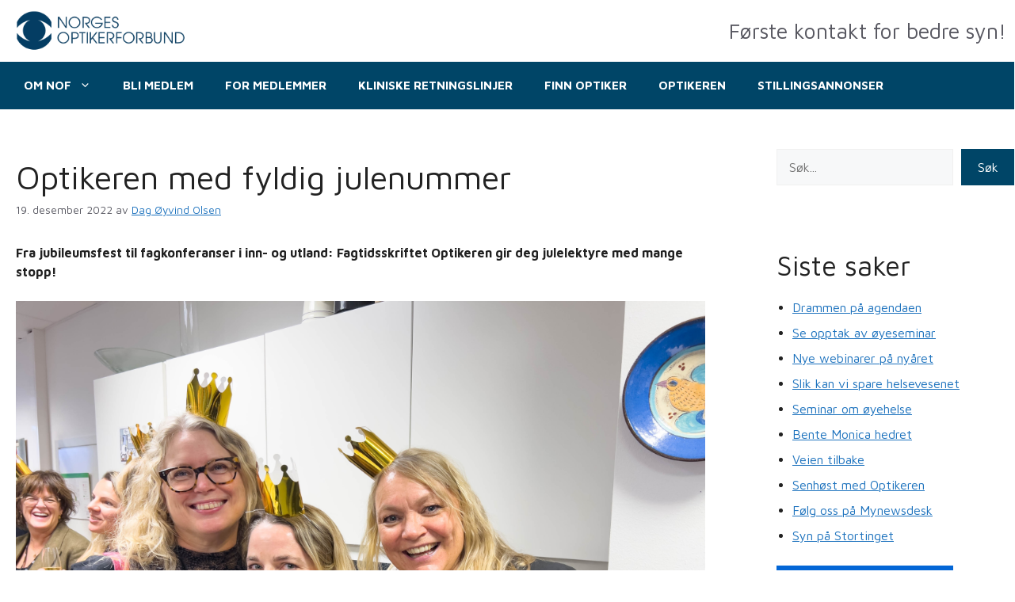

--- FILE ---
content_type: text/html; charset=UTF-8
request_url: https://www.optikerne.no/optikeren-med-fyldig-julenummer/
body_size: 30621
content:
<!DOCTYPE html>
<html lang="nb-NO">
<head>
	<meta charset="UTF-8">
	<title>Optikeren med fyldig julenummer &#8211; Norges Optikerforbund</title>
<meta name='robots' content='max-image-preview:large' />
<meta name="viewport" content="width=device-width, initial-scale=1"><link rel='dns-prefetch' href='//static.addtoany.com' />
<link href='https://fonts.gstatic.com' crossorigin rel='preconnect' />
<link href='https://fonts.googleapis.com' crossorigin rel='preconnect' />
<link rel="alternate" type="application/rss+xml" title="Norges Optikerforbund &raquo; strøm" href="https://www.optikerne.no/feed/" />
<link rel="alternate" type="application/rss+xml" title="Norges Optikerforbund &raquo; kommentarstrøm" href="https://www.optikerne.no/comments/feed/" />
<link rel="alternate" type="text/calendar" title="Norges Optikerforbund &raquo; iCal-feed" href="https://www.optikerne.no/kalender/?ical=1" />
<link rel="alternate" title="oEmbed (JSON)" type="application/json+oembed" href="https://www.optikerne.no/wp-json/oembed/1.0/embed?url=https%3A%2F%2Fwww.optikerne.no%2Foptikeren-med-fyldig-julenummer%2F" />
<link rel="alternate" title="oEmbed (XML)" type="text/xml+oembed" href="https://www.optikerne.no/wp-json/oembed/1.0/embed?url=https%3A%2F%2Fwww.optikerne.no%2Foptikeren-med-fyldig-julenummer%2F&#038;format=xml" />
<!-- www.optikerne.no is managing ads with Advanced Ads 2.0.14 – https://wpadvancedads.com/ --><script id="optik-ready">
			window.advanced_ads_ready=function(e,a){a=a||"complete";var d=function(e){return"interactive"===a?"loading"!==e:"complete"===e};d(document.readyState)?e():document.addEventListener("readystatechange",(function(a){d(a.target.readyState)&&e()}),{once:"interactive"===a})},window.advanced_ads_ready_queue=window.advanced_ads_ready_queue||[];		</script>
		<style id='wp-img-auto-sizes-contain-inline-css'>
img:is([sizes=auto i],[sizes^="auto," i]){contain-intrinsic-size:3000px 1500px}
/*# sourceURL=wp-img-auto-sizes-contain-inline-css */
</style>
<style id='wp-emoji-styles-inline-css'>

	img.wp-smiley, img.emoji {
		display: inline !important;
		border: none !important;
		box-shadow: none !important;
		height: 1em !important;
		width: 1em !important;
		margin: 0 0.07em !important;
		vertical-align: -0.1em !important;
		background: none !important;
		padding: 0 !important;
	}
/*# sourceURL=wp-emoji-styles-inline-css */
</style>
<link rel='stylesheet' id='wp-block-library-css' href='https://www.optikerne.no/wp-includes/css/dist/block-library/style.min.css?ver=6.9' media='all' />
<style id='wp-block-button-inline-css'>
.wp-block-button__link{align-content:center;box-sizing:border-box;cursor:pointer;display:inline-block;height:100%;text-align:center;word-break:break-word}.wp-block-button__link.aligncenter{text-align:center}.wp-block-button__link.alignright{text-align:right}:where(.wp-block-button__link){border-radius:9999px;box-shadow:none;padding:calc(.667em + 2px) calc(1.333em + 2px);text-decoration:none}.wp-block-button[style*=text-decoration] .wp-block-button__link{text-decoration:inherit}.wp-block-buttons>.wp-block-button.has-custom-width{max-width:none}.wp-block-buttons>.wp-block-button.has-custom-width .wp-block-button__link{width:100%}.wp-block-buttons>.wp-block-button.has-custom-font-size .wp-block-button__link{font-size:inherit}.wp-block-buttons>.wp-block-button.wp-block-button__width-25{width:calc(25% - var(--wp--style--block-gap, .5em)*.75)}.wp-block-buttons>.wp-block-button.wp-block-button__width-50{width:calc(50% - var(--wp--style--block-gap, .5em)*.5)}.wp-block-buttons>.wp-block-button.wp-block-button__width-75{width:calc(75% - var(--wp--style--block-gap, .5em)*.25)}.wp-block-buttons>.wp-block-button.wp-block-button__width-100{flex-basis:100%;width:100%}.wp-block-buttons.is-vertical>.wp-block-button.wp-block-button__width-25{width:25%}.wp-block-buttons.is-vertical>.wp-block-button.wp-block-button__width-50{width:50%}.wp-block-buttons.is-vertical>.wp-block-button.wp-block-button__width-75{width:75%}.wp-block-button.is-style-squared,.wp-block-button__link.wp-block-button.is-style-squared{border-radius:0}.wp-block-button.no-border-radius,.wp-block-button__link.no-border-radius{border-radius:0!important}:root :where(.wp-block-button .wp-block-button__link.is-style-outline),:root :where(.wp-block-button.is-style-outline>.wp-block-button__link){border:2px solid;padding:.667em 1.333em}:root :where(.wp-block-button .wp-block-button__link.is-style-outline:not(.has-text-color)),:root :where(.wp-block-button.is-style-outline>.wp-block-button__link:not(.has-text-color)){color:currentColor}:root :where(.wp-block-button .wp-block-button__link.is-style-outline:not(.has-background)),:root :where(.wp-block-button.is-style-outline>.wp-block-button__link:not(.has-background)){background-color:initial;background-image:none}
/*# sourceURL=https://www.optikerne.no/wp-includes/blocks/button/style.min.css */
</style>
<style id='wp-block-heading-inline-css'>
h1:where(.wp-block-heading).has-background,h2:where(.wp-block-heading).has-background,h3:where(.wp-block-heading).has-background,h4:where(.wp-block-heading).has-background,h5:where(.wp-block-heading).has-background,h6:where(.wp-block-heading).has-background{padding:1.25em 2.375em}h1.has-text-align-left[style*=writing-mode]:where([style*=vertical-lr]),h1.has-text-align-right[style*=writing-mode]:where([style*=vertical-rl]),h2.has-text-align-left[style*=writing-mode]:where([style*=vertical-lr]),h2.has-text-align-right[style*=writing-mode]:where([style*=vertical-rl]),h3.has-text-align-left[style*=writing-mode]:where([style*=vertical-lr]),h3.has-text-align-right[style*=writing-mode]:where([style*=vertical-rl]),h4.has-text-align-left[style*=writing-mode]:where([style*=vertical-lr]),h4.has-text-align-right[style*=writing-mode]:where([style*=vertical-rl]),h5.has-text-align-left[style*=writing-mode]:where([style*=vertical-lr]),h5.has-text-align-right[style*=writing-mode]:where([style*=vertical-rl]),h6.has-text-align-left[style*=writing-mode]:where([style*=vertical-lr]),h6.has-text-align-right[style*=writing-mode]:where([style*=vertical-rl]){rotate:180deg}
/*# sourceURL=https://www.optikerne.no/wp-includes/blocks/heading/style.min.css */
</style>
<style id='wp-block-image-inline-css'>
.wp-block-image>a,.wp-block-image>figure>a{display:inline-block}.wp-block-image img{box-sizing:border-box;height:auto;max-width:100%;vertical-align:bottom}@media not (prefers-reduced-motion){.wp-block-image img.hide{visibility:hidden}.wp-block-image img.show{animation:show-content-image .4s}}.wp-block-image[style*=border-radius] img,.wp-block-image[style*=border-radius]>a{border-radius:inherit}.wp-block-image.has-custom-border img{box-sizing:border-box}.wp-block-image.aligncenter{text-align:center}.wp-block-image.alignfull>a,.wp-block-image.alignwide>a{width:100%}.wp-block-image.alignfull img,.wp-block-image.alignwide img{height:auto;width:100%}.wp-block-image .aligncenter,.wp-block-image .alignleft,.wp-block-image .alignright,.wp-block-image.aligncenter,.wp-block-image.alignleft,.wp-block-image.alignright{display:table}.wp-block-image .aligncenter>figcaption,.wp-block-image .alignleft>figcaption,.wp-block-image .alignright>figcaption,.wp-block-image.aligncenter>figcaption,.wp-block-image.alignleft>figcaption,.wp-block-image.alignright>figcaption{caption-side:bottom;display:table-caption}.wp-block-image .alignleft{float:left;margin:.5em 1em .5em 0}.wp-block-image .alignright{float:right;margin:.5em 0 .5em 1em}.wp-block-image .aligncenter{margin-left:auto;margin-right:auto}.wp-block-image :where(figcaption){margin-bottom:1em;margin-top:.5em}.wp-block-image.is-style-circle-mask img{border-radius:9999px}@supports ((-webkit-mask-image:none) or (mask-image:none)) or (-webkit-mask-image:none){.wp-block-image.is-style-circle-mask img{border-radius:0;-webkit-mask-image:url('data:image/svg+xml;utf8,<svg viewBox="0 0 100 100" xmlns="http://www.w3.org/2000/svg"><circle cx="50" cy="50" r="50"/></svg>');mask-image:url('data:image/svg+xml;utf8,<svg viewBox="0 0 100 100" xmlns="http://www.w3.org/2000/svg"><circle cx="50" cy="50" r="50"/></svg>');mask-mode:alpha;-webkit-mask-position:center;mask-position:center;-webkit-mask-repeat:no-repeat;mask-repeat:no-repeat;-webkit-mask-size:contain;mask-size:contain}}:root :where(.wp-block-image.is-style-rounded img,.wp-block-image .is-style-rounded img){border-radius:9999px}.wp-block-image figure{margin:0}.wp-lightbox-container{display:flex;flex-direction:column;position:relative}.wp-lightbox-container img{cursor:zoom-in}.wp-lightbox-container img:hover+button{opacity:1}.wp-lightbox-container button{align-items:center;backdrop-filter:blur(16px) saturate(180%);background-color:#5a5a5a40;border:none;border-radius:4px;cursor:zoom-in;display:flex;height:20px;justify-content:center;opacity:0;padding:0;position:absolute;right:16px;text-align:center;top:16px;width:20px;z-index:100}@media not (prefers-reduced-motion){.wp-lightbox-container button{transition:opacity .2s ease}}.wp-lightbox-container button:focus-visible{outline:3px auto #5a5a5a40;outline:3px auto -webkit-focus-ring-color;outline-offset:3px}.wp-lightbox-container button:hover{cursor:pointer;opacity:1}.wp-lightbox-container button:focus{opacity:1}.wp-lightbox-container button:focus,.wp-lightbox-container button:hover,.wp-lightbox-container button:not(:hover):not(:active):not(.has-background){background-color:#5a5a5a40;border:none}.wp-lightbox-overlay{box-sizing:border-box;cursor:zoom-out;height:100vh;left:0;overflow:hidden;position:fixed;top:0;visibility:hidden;width:100%;z-index:100000}.wp-lightbox-overlay .close-button{align-items:center;cursor:pointer;display:flex;justify-content:center;min-height:40px;min-width:40px;padding:0;position:absolute;right:calc(env(safe-area-inset-right) + 16px);top:calc(env(safe-area-inset-top) + 16px);z-index:5000000}.wp-lightbox-overlay .close-button:focus,.wp-lightbox-overlay .close-button:hover,.wp-lightbox-overlay .close-button:not(:hover):not(:active):not(.has-background){background:none;border:none}.wp-lightbox-overlay .lightbox-image-container{height:var(--wp--lightbox-container-height);left:50%;overflow:hidden;position:absolute;top:50%;transform:translate(-50%,-50%);transform-origin:top left;width:var(--wp--lightbox-container-width);z-index:9999999999}.wp-lightbox-overlay .wp-block-image{align-items:center;box-sizing:border-box;display:flex;height:100%;justify-content:center;margin:0;position:relative;transform-origin:0 0;width:100%;z-index:3000000}.wp-lightbox-overlay .wp-block-image img{height:var(--wp--lightbox-image-height);min-height:var(--wp--lightbox-image-height);min-width:var(--wp--lightbox-image-width);width:var(--wp--lightbox-image-width)}.wp-lightbox-overlay .wp-block-image figcaption{display:none}.wp-lightbox-overlay button{background:none;border:none}.wp-lightbox-overlay .scrim{background-color:#fff;height:100%;opacity:.9;position:absolute;width:100%;z-index:2000000}.wp-lightbox-overlay.active{visibility:visible}@media not (prefers-reduced-motion){.wp-lightbox-overlay.active{animation:turn-on-visibility .25s both}.wp-lightbox-overlay.active img{animation:turn-on-visibility .35s both}.wp-lightbox-overlay.show-closing-animation:not(.active){animation:turn-off-visibility .35s both}.wp-lightbox-overlay.show-closing-animation:not(.active) img{animation:turn-off-visibility .25s both}.wp-lightbox-overlay.zoom.active{animation:none;opacity:1;visibility:visible}.wp-lightbox-overlay.zoom.active .lightbox-image-container{animation:lightbox-zoom-in .4s}.wp-lightbox-overlay.zoom.active .lightbox-image-container img{animation:none}.wp-lightbox-overlay.zoom.active .scrim{animation:turn-on-visibility .4s forwards}.wp-lightbox-overlay.zoom.show-closing-animation:not(.active){animation:none}.wp-lightbox-overlay.zoom.show-closing-animation:not(.active) .lightbox-image-container{animation:lightbox-zoom-out .4s}.wp-lightbox-overlay.zoom.show-closing-animation:not(.active) .lightbox-image-container img{animation:none}.wp-lightbox-overlay.zoom.show-closing-animation:not(.active) .scrim{animation:turn-off-visibility .4s forwards}}@keyframes show-content-image{0%{visibility:hidden}99%{visibility:hidden}to{visibility:visible}}@keyframes turn-on-visibility{0%{opacity:0}to{opacity:1}}@keyframes turn-off-visibility{0%{opacity:1;visibility:visible}99%{opacity:0;visibility:visible}to{opacity:0;visibility:hidden}}@keyframes lightbox-zoom-in{0%{transform:translate(calc((-100vw + var(--wp--lightbox-scrollbar-width))/2 + var(--wp--lightbox-initial-left-position)),calc(-50vh + var(--wp--lightbox-initial-top-position))) scale(var(--wp--lightbox-scale))}to{transform:translate(-50%,-50%) scale(1)}}@keyframes lightbox-zoom-out{0%{transform:translate(-50%,-50%) scale(1);visibility:visible}99%{visibility:visible}to{transform:translate(calc((-100vw + var(--wp--lightbox-scrollbar-width))/2 + var(--wp--lightbox-initial-left-position)),calc(-50vh + var(--wp--lightbox-initial-top-position))) scale(var(--wp--lightbox-scale));visibility:hidden}}
/*# sourceURL=https://www.optikerne.no/wp-includes/blocks/image/style.min.css */
</style>
<style id='wp-block-latest-posts-inline-css'>
.wp-block-latest-posts{box-sizing:border-box}.wp-block-latest-posts.alignleft{margin-right:2em}.wp-block-latest-posts.alignright{margin-left:2em}.wp-block-latest-posts.wp-block-latest-posts__list{list-style:none}.wp-block-latest-posts.wp-block-latest-posts__list li{clear:both;overflow-wrap:break-word}.wp-block-latest-posts.is-grid{display:flex;flex-wrap:wrap}.wp-block-latest-posts.is-grid li{margin:0 1.25em 1.25em 0;width:100%}@media (min-width:600px){.wp-block-latest-posts.columns-2 li{width:calc(50% - .625em)}.wp-block-latest-posts.columns-2 li:nth-child(2n){margin-right:0}.wp-block-latest-posts.columns-3 li{width:calc(33.33333% - .83333em)}.wp-block-latest-posts.columns-3 li:nth-child(3n){margin-right:0}.wp-block-latest-posts.columns-4 li{width:calc(25% - .9375em)}.wp-block-latest-posts.columns-4 li:nth-child(4n){margin-right:0}.wp-block-latest-posts.columns-5 li{width:calc(20% - 1em)}.wp-block-latest-posts.columns-5 li:nth-child(5n){margin-right:0}.wp-block-latest-posts.columns-6 li{width:calc(16.66667% - 1.04167em)}.wp-block-latest-posts.columns-6 li:nth-child(6n){margin-right:0}}:root :where(.wp-block-latest-posts.is-grid){padding:0}:root :where(.wp-block-latest-posts.wp-block-latest-posts__list){padding-left:0}.wp-block-latest-posts__post-author,.wp-block-latest-posts__post-date{display:block;font-size:.8125em}.wp-block-latest-posts__post-excerpt,.wp-block-latest-posts__post-full-content{margin-bottom:1em;margin-top:.5em}.wp-block-latest-posts__featured-image a{display:inline-block}.wp-block-latest-posts__featured-image img{height:auto;max-width:100%;width:auto}.wp-block-latest-posts__featured-image.alignleft{float:left;margin-right:1em}.wp-block-latest-posts__featured-image.alignright{float:right;margin-left:1em}.wp-block-latest-posts__featured-image.aligncenter{margin-bottom:1em;text-align:center}
/*# sourceURL=https://www.optikerne.no/wp-includes/blocks/latest-posts/style.min.css */
</style>
<style id='wp-block-buttons-inline-css'>
.wp-block-buttons{box-sizing:border-box}.wp-block-buttons.is-vertical{flex-direction:column}.wp-block-buttons.is-vertical>.wp-block-button:last-child{margin-bottom:0}.wp-block-buttons>.wp-block-button{display:inline-block;margin:0}.wp-block-buttons.is-content-justification-left{justify-content:flex-start}.wp-block-buttons.is-content-justification-left.is-vertical{align-items:flex-start}.wp-block-buttons.is-content-justification-center{justify-content:center}.wp-block-buttons.is-content-justification-center.is-vertical{align-items:center}.wp-block-buttons.is-content-justification-right{justify-content:flex-end}.wp-block-buttons.is-content-justification-right.is-vertical{align-items:flex-end}.wp-block-buttons.is-content-justification-space-between{justify-content:space-between}.wp-block-buttons.aligncenter{text-align:center}.wp-block-buttons:not(.is-content-justification-space-between,.is-content-justification-right,.is-content-justification-left,.is-content-justification-center) .wp-block-button.aligncenter{margin-left:auto;margin-right:auto;width:100%}.wp-block-buttons[style*=text-decoration] .wp-block-button,.wp-block-buttons[style*=text-decoration] .wp-block-button__link{text-decoration:inherit}.wp-block-buttons.has-custom-font-size .wp-block-button__link{font-size:inherit}.wp-block-buttons .wp-block-button__link{width:100%}.wp-block-button.aligncenter{text-align:center}
/*# sourceURL=https://www.optikerne.no/wp-includes/blocks/buttons/style.min.css */
</style>
<style id='wp-block-search-inline-css'>
.wp-block-search__button{margin-left:10px;word-break:normal}.wp-block-search__button.has-icon{line-height:0}.wp-block-search__button svg{height:1.25em;min-height:24px;min-width:24px;width:1.25em;fill:currentColor;vertical-align:text-bottom}:where(.wp-block-search__button){border:1px solid #ccc;padding:6px 10px}.wp-block-search__inside-wrapper{display:flex;flex:auto;flex-wrap:nowrap;max-width:100%}.wp-block-search__label{width:100%}.wp-block-search.wp-block-search__button-only .wp-block-search__button{box-sizing:border-box;display:flex;flex-shrink:0;justify-content:center;margin-left:0;max-width:100%}.wp-block-search.wp-block-search__button-only .wp-block-search__inside-wrapper{min-width:0!important;transition-property:width}.wp-block-search.wp-block-search__button-only .wp-block-search__input{flex-basis:100%;transition-duration:.3s}.wp-block-search.wp-block-search__button-only.wp-block-search__searchfield-hidden,.wp-block-search.wp-block-search__button-only.wp-block-search__searchfield-hidden .wp-block-search__inside-wrapper{overflow:hidden}.wp-block-search.wp-block-search__button-only.wp-block-search__searchfield-hidden .wp-block-search__input{border-left-width:0!important;border-right-width:0!important;flex-basis:0;flex-grow:0;margin:0;min-width:0!important;padding-left:0!important;padding-right:0!important;width:0!important}:where(.wp-block-search__input){appearance:none;border:1px solid #949494;flex-grow:1;font-family:inherit;font-size:inherit;font-style:inherit;font-weight:inherit;letter-spacing:inherit;line-height:inherit;margin-left:0;margin-right:0;min-width:3rem;padding:8px;text-decoration:unset!important;text-transform:inherit}:where(.wp-block-search__button-inside .wp-block-search__inside-wrapper){background-color:#fff;border:1px solid #949494;box-sizing:border-box;padding:4px}:where(.wp-block-search__button-inside .wp-block-search__inside-wrapper) .wp-block-search__input{border:none;border-radius:0;padding:0 4px}:where(.wp-block-search__button-inside .wp-block-search__inside-wrapper) .wp-block-search__input:focus{outline:none}:where(.wp-block-search__button-inside .wp-block-search__inside-wrapper) :where(.wp-block-search__button){padding:4px 8px}.wp-block-search.aligncenter .wp-block-search__inside-wrapper{margin:auto}.wp-block[data-align=right] .wp-block-search.wp-block-search__button-only .wp-block-search__inside-wrapper{float:right}
/*# sourceURL=https://www.optikerne.no/wp-includes/blocks/search/style.min.css */
</style>
<style id='wp-block-group-inline-css'>
.wp-block-group{box-sizing:border-box}:where(.wp-block-group.wp-block-group-is-layout-constrained){position:relative}
/*# sourceURL=https://www.optikerne.no/wp-includes/blocks/group/style.min.css */
</style>
<style id='wp-block-paragraph-inline-css'>
.is-small-text{font-size:.875em}.is-regular-text{font-size:1em}.is-large-text{font-size:2.25em}.is-larger-text{font-size:3em}.has-drop-cap:not(:focus):first-letter{float:left;font-size:8.4em;font-style:normal;font-weight:100;line-height:.68;margin:.05em .1em 0 0;text-transform:uppercase}body.rtl .has-drop-cap:not(:focus):first-letter{float:none;margin-left:.1em}p.has-drop-cap.has-background{overflow:hidden}:root :where(p.has-background){padding:1.25em 2.375em}:where(p.has-text-color:not(.has-link-color)) a{color:inherit}p.has-text-align-left[style*="writing-mode:vertical-lr"],p.has-text-align-right[style*="writing-mode:vertical-rl"]{rotate:180deg}
/*# sourceURL=https://www.optikerne.no/wp-includes/blocks/paragraph/style.min.css */
</style>
<style id='global-styles-inline-css'>
:root{--wp--preset--aspect-ratio--square: 1;--wp--preset--aspect-ratio--4-3: 4/3;--wp--preset--aspect-ratio--3-4: 3/4;--wp--preset--aspect-ratio--3-2: 3/2;--wp--preset--aspect-ratio--2-3: 2/3;--wp--preset--aspect-ratio--16-9: 16/9;--wp--preset--aspect-ratio--9-16: 9/16;--wp--preset--color--black: #000000;--wp--preset--color--cyan-bluish-gray: #abb8c3;--wp--preset--color--white: #ffffff;--wp--preset--color--pale-pink: #f78da7;--wp--preset--color--vivid-red: #cf2e2e;--wp--preset--color--luminous-vivid-orange: #ff6900;--wp--preset--color--luminous-vivid-amber: #fcb900;--wp--preset--color--light-green-cyan: #7bdcb5;--wp--preset--color--vivid-green-cyan: #00d084;--wp--preset--color--pale-cyan-blue: #8ed1fc;--wp--preset--color--vivid-cyan-blue: #0693e3;--wp--preset--color--vivid-purple: #9b51e0;--wp--preset--color--contrast: var(--contrast);--wp--preset--color--contrast-2: var(--contrast-2);--wp--preset--color--contrast-3: var(--contrast-3);--wp--preset--color--base: var(--base);--wp--preset--color--base-2: var(--base-2);--wp--preset--color--base-3: var(--base-3);--wp--preset--color--accent: var(--accent);--wp--preset--color--global-original-dark-blue: var(--global-original-dark-blue);--wp--preset--color--global-original-light-blue: var(--global-original-light-blue);--wp--preset--gradient--vivid-cyan-blue-to-vivid-purple: linear-gradient(135deg,rgb(6,147,227) 0%,rgb(155,81,224) 100%);--wp--preset--gradient--light-green-cyan-to-vivid-green-cyan: linear-gradient(135deg,rgb(122,220,180) 0%,rgb(0,208,130) 100%);--wp--preset--gradient--luminous-vivid-amber-to-luminous-vivid-orange: linear-gradient(135deg,rgb(252,185,0) 0%,rgb(255,105,0) 100%);--wp--preset--gradient--luminous-vivid-orange-to-vivid-red: linear-gradient(135deg,rgb(255,105,0) 0%,rgb(207,46,46) 100%);--wp--preset--gradient--very-light-gray-to-cyan-bluish-gray: linear-gradient(135deg,rgb(238,238,238) 0%,rgb(169,184,195) 100%);--wp--preset--gradient--cool-to-warm-spectrum: linear-gradient(135deg,rgb(74,234,220) 0%,rgb(151,120,209) 20%,rgb(207,42,186) 40%,rgb(238,44,130) 60%,rgb(251,105,98) 80%,rgb(254,248,76) 100%);--wp--preset--gradient--blush-light-purple: linear-gradient(135deg,rgb(255,206,236) 0%,rgb(152,150,240) 100%);--wp--preset--gradient--blush-bordeaux: linear-gradient(135deg,rgb(254,205,165) 0%,rgb(254,45,45) 50%,rgb(107,0,62) 100%);--wp--preset--gradient--luminous-dusk: linear-gradient(135deg,rgb(255,203,112) 0%,rgb(199,81,192) 50%,rgb(65,88,208) 100%);--wp--preset--gradient--pale-ocean: linear-gradient(135deg,rgb(255,245,203) 0%,rgb(182,227,212) 50%,rgb(51,167,181) 100%);--wp--preset--gradient--electric-grass: linear-gradient(135deg,rgb(202,248,128) 0%,rgb(113,206,126) 100%);--wp--preset--gradient--midnight: linear-gradient(135deg,rgb(2,3,129) 0%,rgb(40,116,252) 100%);--wp--preset--font-size--small: 13px;--wp--preset--font-size--medium: 20px;--wp--preset--font-size--large: 36px;--wp--preset--font-size--x-large: 42px;--wp--preset--spacing--20: 0.44rem;--wp--preset--spacing--30: 0.67rem;--wp--preset--spacing--40: 1rem;--wp--preset--spacing--50: 1.5rem;--wp--preset--spacing--60: 2.25rem;--wp--preset--spacing--70: 3.38rem;--wp--preset--spacing--80: 5.06rem;--wp--preset--shadow--natural: 6px 6px 9px rgba(0, 0, 0, 0.2);--wp--preset--shadow--deep: 12px 12px 50px rgba(0, 0, 0, 0.4);--wp--preset--shadow--sharp: 6px 6px 0px rgba(0, 0, 0, 0.2);--wp--preset--shadow--outlined: 6px 6px 0px -3px rgb(255, 255, 255), 6px 6px rgb(0, 0, 0);--wp--preset--shadow--crisp: 6px 6px 0px rgb(0, 0, 0);}:where(.is-layout-flex){gap: 0.5em;}:where(.is-layout-grid){gap: 0.5em;}body .is-layout-flex{display: flex;}.is-layout-flex{flex-wrap: wrap;align-items: center;}.is-layout-flex > :is(*, div){margin: 0;}body .is-layout-grid{display: grid;}.is-layout-grid > :is(*, div){margin: 0;}:where(.wp-block-columns.is-layout-flex){gap: 2em;}:where(.wp-block-columns.is-layout-grid){gap: 2em;}:where(.wp-block-post-template.is-layout-flex){gap: 1.25em;}:where(.wp-block-post-template.is-layout-grid){gap: 1.25em;}.has-black-color{color: var(--wp--preset--color--black) !important;}.has-cyan-bluish-gray-color{color: var(--wp--preset--color--cyan-bluish-gray) !important;}.has-white-color{color: var(--wp--preset--color--white) !important;}.has-pale-pink-color{color: var(--wp--preset--color--pale-pink) !important;}.has-vivid-red-color{color: var(--wp--preset--color--vivid-red) !important;}.has-luminous-vivid-orange-color{color: var(--wp--preset--color--luminous-vivid-orange) !important;}.has-luminous-vivid-amber-color{color: var(--wp--preset--color--luminous-vivid-amber) !important;}.has-light-green-cyan-color{color: var(--wp--preset--color--light-green-cyan) !important;}.has-vivid-green-cyan-color{color: var(--wp--preset--color--vivid-green-cyan) !important;}.has-pale-cyan-blue-color{color: var(--wp--preset--color--pale-cyan-blue) !important;}.has-vivid-cyan-blue-color{color: var(--wp--preset--color--vivid-cyan-blue) !important;}.has-vivid-purple-color{color: var(--wp--preset--color--vivid-purple) !important;}.has-black-background-color{background-color: var(--wp--preset--color--black) !important;}.has-cyan-bluish-gray-background-color{background-color: var(--wp--preset--color--cyan-bluish-gray) !important;}.has-white-background-color{background-color: var(--wp--preset--color--white) !important;}.has-pale-pink-background-color{background-color: var(--wp--preset--color--pale-pink) !important;}.has-vivid-red-background-color{background-color: var(--wp--preset--color--vivid-red) !important;}.has-luminous-vivid-orange-background-color{background-color: var(--wp--preset--color--luminous-vivid-orange) !important;}.has-luminous-vivid-amber-background-color{background-color: var(--wp--preset--color--luminous-vivid-amber) !important;}.has-light-green-cyan-background-color{background-color: var(--wp--preset--color--light-green-cyan) !important;}.has-vivid-green-cyan-background-color{background-color: var(--wp--preset--color--vivid-green-cyan) !important;}.has-pale-cyan-blue-background-color{background-color: var(--wp--preset--color--pale-cyan-blue) !important;}.has-vivid-cyan-blue-background-color{background-color: var(--wp--preset--color--vivid-cyan-blue) !important;}.has-vivid-purple-background-color{background-color: var(--wp--preset--color--vivid-purple) !important;}.has-black-border-color{border-color: var(--wp--preset--color--black) !important;}.has-cyan-bluish-gray-border-color{border-color: var(--wp--preset--color--cyan-bluish-gray) !important;}.has-white-border-color{border-color: var(--wp--preset--color--white) !important;}.has-pale-pink-border-color{border-color: var(--wp--preset--color--pale-pink) !important;}.has-vivid-red-border-color{border-color: var(--wp--preset--color--vivid-red) !important;}.has-luminous-vivid-orange-border-color{border-color: var(--wp--preset--color--luminous-vivid-orange) !important;}.has-luminous-vivid-amber-border-color{border-color: var(--wp--preset--color--luminous-vivid-amber) !important;}.has-light-green-cyan-border-color{border-color: var(--wp--preset--color--light-green-cyan) !important;}.has-vivid-green-cyan-border-color{border-color: var(--wp--preset--color--vivid-green-cyan) !important;}.has-pale-cyan-blue-border-color{border-color: var(--wp--preset--color--pale-cyan-blue) !important;}.has-vivid-cyan-blue-border-color{border-color: var(--wp--preset--color--vivid-cyan-blue) !important;}.has-vivid-purple-border-color{border-color: var(--wp--preset--color--vivid-purple) !important;}.has-vivid-cyan-blue-to-vivid-purple-gradient-background{background: var(--wp--preset--gradient--vivid-cyan-blue-to-vivid-purple) !important;}.has-light-green-cyan-to-vivid-green-cyan-gradient-background{background: var(--wp--preset--gradient--light-green-cyan-to-vivid-green-cyan) !important;}.has-luminous-vivid-amber-to-luminous-vivid-orange-gradient-background{background: var(--wp--preset--gradient--luminous-vivid-amber-to-luminous-vivid-orange) !important;}.has-luminous-vivid-orange-to-vivid-red-gradient-background{background: var(--wp--preset--gradient--luminous-vivid-orange-to-vivid-red) !important;}.has-very-light-gray-to-cyan-bluish-gray-gradient-background{background: var(--wp--preset--gradient--very-light-gray-to-cyan-bluish-gray) !important;}.has-cool-to-warm-spectrum-gradient-background{background: var(--wp--preset--gradient--cool-to-warm-spectrum) !important;}.has-blush-light-purple-gradient-background{background: var(--wp--preset--gradient--blush-light-purple) !important;}.has-blush-bordeaux-gradient-background{background: var(--wp--preset--gradient--blush-bordeaux) !important;}.has-luminous-dusk-gradient-background{background: var(--wp--preset--gradient--luminous-dusk) !important;}.has-pale-ocean-gradient-background{background: var(--wp--preset--gradient--pale-ocean) !important;}.has-electric-grass-gradient-background{background: var(--wp--preset--gradient--electric-grass) !important;}.has-midnight-gradient-background{background: var(--wp--preset--gradient--midnight) !important;}.has-small-font-size{font-size: var(--wp--preset--font-size--small) !important;}.has-medium-font-size{font-size: var(--wp--preset--font-size--medium) !important;}.has-large-font-size{font-size: var(--wp--preset--font-size--large) !important;}.has-x-large-font-size{font-size: var(--wp--preset--font-size--x-large) !important;}
/*# sourceURL=global-styles-inline-css */
</style>
<style id='core-block-supports-inline-css'>
.wp-container-core-buttons-is-layout-16018d1d{justify-content:center;}
/*# sourceURL=core-block-supports-inline-css */
</style>

<style id='classic-theme-styles-inline-css'>
/*! This file is auto-generated */
.wp-block-button__link{color:#fff;background-color:#32373c;border-radius:9999px;box-shadow:none;text-decoration:none;padding:calc(.667em + 2px) calc(1.333em + 2px);font-size:1.125em}.wp-block-file__button{background:#32373c;color:#fff;text-decoration:none}
/*# sourceURL=/wp-includes/css/classic-themes.min.css */
</style>
<link rel='stylesheet' id='generate-widget-areas-css' href='https://www.optikerne.no/wp-content/themes/generatepress/assets/css/components/widget-areas.min.css?ver=3.6.0' media='all' />
<link rel='stylesheet' id='generate-style-css' href='https://www.optikerne.no/wp-content/themes/generatepress/assets/css/main.min.css?ver=3.6.0' media='all' />
<style id='generate-style-inline-css'>
body{background-color:var(--base-3);color:var(--contrast);}a{color:var(--accent);}a{text-decoration:underline;}.entry-title a, .site-branding a, a.button, .wp-block-button__link, .main-navigation a{text-decoration:none;}a:hover, a:focus, a:active{color:var(--contrast);}.grid-container{max-width:1300px;}.wp-block-group__inner-container{max-width:1300px;margin-left:auto;margin-right:auto;}.site-header .header-image{width:240px;}:root{--contrast:#222222;--contrast-2:#575760;--contrast-3:#b2b2be;--base:#f0f0f0;--base-2:#f7f8f9;--base-3:#ffffff;--accent:#1e73be;--global-original-dark-blue:#004567;--global-original-light-blue:#8FAFCF;}:root .has-contrast-color{color:var(--contrast);}:root .has-contrast-background-color{background-color:var(--contrast);}:root .has-contrast-2-color{color:var(--contrast-2);}:root .has-contrast-2-background-color{background-color:var(--contrast-2);}:root .has-contrast-3-color{color:var(--contrast-3);}:root .has-contrast-3-background-color{background-color:var(--contrast-3);}:root .has-base-color{color:var(--base);}:root .has-base-background-color{background-color:var(--base);}:root .has-base-2-color{color:var(--base-2);}:root .has-base-2-background-color{background-color:var(--base-2);}:root .has-base-3-color{color:var(--base-3);}:root .has-base-3-background-color{background-color:var(--base-3);}:root .has-accent-color{color:var(--accent);}:root .has-accent-background-color{background-color:var(--accent);}:root .has-global-original-dark-blue-color{color:var(--global-original-dark-blue);}:root .has-global-original-dark-blue-background-color{background-color:var(--global-original-dark-blue);}:root .has-global-original-light-blue-color{color:var(--global-original-light-blue);}:root .has-global-original-light-blue-background-color{background-color:var(--global-original-light-blue);}body, button, input, select, textarea{font-family:Maven Pro, sans-serif;font-size:1rem;}body{line-height:1.5em;}p{margin-bottom:1.6em;}.site-description{font-size:1.7em;}.main-navigation a, .main-navigation .menu-toggle, .main-navigation .menu-bar-items{font-weight:bold;text-transform:uppercase;font-size:15px;}.top-bar{background-color:#636363;color:#ffffff;}.top-bar a{color:#ffffff;}.top-bar a:hover{color:#303030;}.site-header{background-color:var(--base-3);}.main-title a,.main-title a:hover{color:var(--contrast);}.site-description{color:var(--contrast-2);}.main-navigation,.main-navigation ul ul{background-color:var(--global-original-dark-blue);}.main-navigation .main-nav ul li a, .main-navigation .menu-toggle, .main-navigation .menu-bar-items{color:var(--base-3);}.main-navigation .main-nav ul li:not([class*="current-menu-"]):hover > a, .main-navigation .main-nav ul li:not([class*="current-menu-"]):focus > a, .main-navigation .main-nav ul li.sfHover:not([class*="current-menu-"]) > a, .main-navigation .menu-bar-item:hover > a, .main-navigation .menu-bar-item.sfHover > a{color:var(--contrast);background-color:var(--global-original-light-blue);}button.menu-toggle:hover,button.menu-toggle:focus{color:var(--base-3);}.main-navigation .main-nav ul li[class*="current-menu-"] > a{color:var(--contrast);background-color:var(--global-original-light-blue);}.navigation-search input[type="search"],.navigation-search input[type="search"]:active, .navigation-search input[type="search"]:focus, .main-navigation .main-nav ul li.search-item.active > a, .main-navigation .menu-bar-items .search-item.active > a{color:var(--contrast);background-color:var(--global-original-light-blue);}.main-navigation ul ul{background-color:var(--global-original-dark-blue);}.main-navigation .main-nav ul ul li:not([class*="current-menu-"]):hover > a,.main-navigation .main-nav ul ul li:not([class*="current-menu-"]):focus > a, .main-navigation .main-nav ul ul li.sfHover:not([class*="current-menu-"]) > a{background-color:var(--global-original-light-blue);}.main-navigation .main-nav ul ul li[class*="current-menu-"] > a{background-color:var(--global-original-light-blue);}.separate-containers .inside-article, .separate-containers .comments-area, .separate-containers .page-header, .one-container .container, .separate-containers .paging-navigation, .inside-page-header{background-color:var(--base-3);}.entry-title a{color:var(--contrast);}.entry-title a:hover{color:var(--contrast-2);}.entry-meta{color:var(--contrast-2);}.sidebar .widget{background-color:var(--base-3);}.footer-widgets{color:var(--base-3);background-color:var(--global-original-dark-blue);}.footer-widgets a{color:var(--global-original-light-blue);}.footer-widgets a:hover{color:var(--base-2);}.footer-widgets .widget-title{color:var(--base-3);}.site-info{color:var(--base);background-color:var(--contrast);}.site-info a{color:var(--contrast-3);}.site-info a:hover{color:var(--base-2);}.footer-bar .widget_nav_menu .current-menu-item a{color:var(--base-2);}input[type="text"],input[type="email"],input[type="url"],input[type="password"],input[type="search"],input[type="tel"],input[type="number"],textarea,select{color:var(--contrast);background-color:var(--base-2);border-color:var(--base);}input[type="text"]:focus,input[type="email"]:focus,input[type="url"]:focus,input[type="password"]:focus,input[type="search"]:focus,input[type="tel"]:focus,input[type="number"]:focus,textarea:focus,select:focus{color:var(--contrast);background-color:var(--base-2);border-color:var(--contrast-3);}button,html input[type="button"],input[type="reset"],input[type="submit"],a.button,a.wp-block-button__link:not(.has-background){color:#ffffff;background-color:var(--global-original-dark-blue);}button:hover,html input[type="button"]:hover,input[type="reset"]:hover,input[type="submit"]:hover,a.button:hover,button:focus,html input[type="button"]:focus,input[type="reset"]:focus,input[type="submit"]:focus,a.button:focus,a.wp-block-button__link:not(.has-background):active,a.wp-block-button__link:not(.has-background):focus,a.wp-block-button__link:not(.has-background):hover{color:var(--contrast);background-color:var(--global-original-light-blue);}a.generate-back-to-top{background-color:rgba( 0,0,0,0.4 );color:#ffffff;}a.generate-back-to-top:hover,a.generate-back-to-top:focus{background-color:rgba( 0,0,0,0.6 );color:#ffffff;}:root{--gp-search-modal-bg-color:var(--base-3);--gp-search-modal-text-color:var(--contrast);--gp-search-modal-overlay-bg-color:rgba(0,0,0,0.2);}@media (max-width: 768px){.main-navigation .menu-bar-item:hover > a, .main-navigation .menu-bar-item.sfHover > a{background:none;color:var(--base-3);}}.inside-header{padding:10px;}.nav-below-header .main-navigation .inside-navigation.grid-container, .nav-above-header .main-navigation .inside-navigation.grid-container{padding:0px 10px 0px 10px;}.separate-containers .inside-article, .separate-containers .comments-area, .separate-containers .page-header, .separate-containers .paging-navigation, .one-container .site-content, .inside-page-header{padding:40px 40px 40px 0px;}.site-main .wp-block-group__inner-container{padding:40px 40px 40px 0px;}.separate-containers .paging-navigation{padding-top:20px;padding-bottom:20px;}.entry-content .alignwide, body:not(.no-sidebar) .entry-content .alignfull{margin-left:-0px;width:calc(100% + 40px);max-width:calc(100% + 40px);}.one-container.left-sidebar .site-main,.one-container.both-left .site-main{margin-left:0px;}.one-container.both-sidebars .site-main{margin:0px 40px 0px 0px;}.main-navigation .main-nav ul ul li a{padding:22px 20px 22px 20px;}.main-navigation ul ul{width:230px;}.rtl .menu-item-has-children .dropdown-menu-toggle{padding-left:20px;}.menu-item-has-children ul .dropdown-menu-toggle{padding-top:22px;padding-bottom:22px;margin-top:-22px;}.rtl .main-navigation .main-nav ul li.menu-item-has-children > a{padding-right:20px;}@media (max-width:768px){.separate-containers .inside-article, .separate-containers .comments-area, .separate-containers .page-header, .separate-containers .paging-navigation, .one-container .site-content, .inside-page-header{padding:30px;}.site-main .wp-block-group__inner-container{padding:30px;}.inside-top-bar{padding-right:30px;padding-left:30px;}.inside-header{padding-right:30px;padding-left:30px;}.widget-area .widget{padding-top:30px;padding-right:30px;padding-bottom:30px;padding-left:30px;}.footer-widgets-container{padding-top:30px;padding-right:30px;padding-bottom:30px;padding-left:30px;}.inside-site-info{padding-right:30px;padding-left:30px;}.entry-content .alignwide, body:not(.no-sidebar) .entry-content .alignfull{margin-left:-30px;width:calc(100% + 60px);max-width:calc(100% + 60px);}.one-container .site-main .paging-navigation{margin-bottom:20px;}}/* End cached CSS */.is-right-sidebar{width:25%;}.is-left-sidebar{width:25%;}.site-content .content-area{width:75%;}@media (max-width: 768px){.main-navigation .menu-toggle,.sidebar-nav-mobile:not(#sticky-placeholder){display:block;}.main-navigation ul,.gen-sidebar-nav,.main-navigation:not(.slideout-navigation):not(.toggled) .main-nav > ul,.has-inline-mobile-toggle #site-navigation .inside-navigation > *:not(.navigation-search):not(.main-nav){display:none;}.nav-align-right .inside-navigation,.nav-align-center .inside-navigation{justify-content:space-between;}}
.dynamic-author-image-rounded{border-radius:100%;}.dynamic-featured-image, .dynamic-author-image{vertical-align:middle;}.one-container.blog .dynamic-content-template:not(:last-child), .one-container.archive .dynamic-content-template:not(:last-child){padding-bottom:0px;}.dynamic-entry-excerpt > p:last-child{margin-bottom:0px;}
/*# sourceURL=generate-style-inline-css */
</style>
<link rel='stylesheet' id='generate-child-css' href='https://www.optikerne.no/wp-content/themes/generatepress_child/style.css?ver=1690791697' media='all' />
<link rel='stylesheet' id='generate-google-fonts-css' href='https://fonts.googleapis.com/css?family=Maven+Pro%3Aregular%2C500%2C600%2C700%2C800%2C900%7COpen+Sans%3A300%2C300italic%2Cregular%2Citalic%2C600%2C600italic%2C700%2C700italic%2C800%2C800italic&#038;display=swap&#038;ver=3.6.0' media='all' />
<link rel='stylesheet' id='addtoany-css' href='https://www.optikerne.no/wp-content/plugins/add-to-any/addtoany.min.css?ver=1.16' media='all' />
<style id='generateblocks-inline-css'>
.gb-accordion__item:not(.gb-accordion__item-open) > .gb-button .gb-accordion__icon-open{display:none;}.gb-accordion__item.gb-accordion__item-open > .gb-button .gb-accordion__icon{display:none;}a.gb-button-8ff942f7{display:inline-flex;padding:15px 20px;background-color:#0366d6;color:#ffffff;text-decoration:none;}a.gb-button-8ff942f7:hover, a.gb-button-8ff942f7:active, a.gb-button-8ff942f7:focus{background-color:#222222;color:#ffffff;}a.gb-button-0c81ecd1{display:inline-flex;flex-wrap:wrap;padding:15px 20px;border:2px solid;background-color:var(--global-original-light-blue);color:var(--global-original-dark-blue);text-decoration:none;}a.gb-button-0c81ecd1:hover, a.gb-button-0c81ecd1:active, a.gb-button-0c81ecd1:focus{background-color:var(--base-3);color:var(--contrast);}a.gb-button-8c4bcf69{display:inline-flex;flex-wrap:wrap;padding:15px 20px;border:2px solid;background-color:var(--global-original-light-blue);color:var(--global-original-dark-blue);text-decoration:none;}a.gb-button-8c4bcf69:hover, a.gb-button-8c4bcf69:active, a.gb-button-8c4bcf69:focus{background-color:var(--base-3);color:var(--contrast);}.gb-button-95528964{display:inline-flex;padding:15px 20px;background-color:#0366d6;color:#ffffff;text-decoration:none;}.gb-button-95528964:hover, .gb-button-95528964:active, .gb-button-95528964:focus{background-color:#222222;color:#ffffff;}.gb-button-48d88ceb{display:inline-flex;padding:15px 20px;background-color:#0366d6;color:#ffffff;text-decoration:none;}.gb-button-48d88ceb:hover, .gb-button-48d88ceb:active, .gb-button-48d88ceb:focus{background-color:#222222;color:#ffffff;}.gb-button-aba48aca{display:inline-flex;padding:15px 20px;background-color:#0366d6;color:#ffffff;text-decoration:none;}.gb-button-aba48aca:hover, .gb-button-aba48aca:active, .gb-button-aba48aca:focus{background-color:#222222;color:#ffffff;}.gb-button-b2c57907{display:inline-flex;padding:15px 20px;background-color:#0366d6;color:#ffffff;text-decoration:none;}.gb-button-b2c57907:hover, .gb-button-b2c57907:active, .gb-button-b2c57907:focus{background-color:#222222;color:#ffffff;}a.gb-button-2256be16{display:inline-flex;padding:15px 20px;background-color:#0366d6;color:#ffffff;text-decoration:none;}a.gb-button-2256be16:hover, a.gb-button-2256be16:active, a.gb-button-2256be16:focus{background-color:#222222;color:#ffffff;}.gb-container.gb-tabs__item:not(.gb-tabs__item-open){display:none;}:root{--gb-container-width:1300px;}.gb-container .wp-block-image img{vertical-align:middle;}.gb-grid-wrapper .wp-block-image{margin-bottom:0;}.gb-highlight{background:none;}.gb-shape{line-height:0;}.gb-container-link{position:absolute;top:0;right:0;bottom:0;left:0;z-index:99;}
/*# sourceURL=generateblocks-inline-css */
</style>
<!--n2css--><!--n2js--><script id="addtoany-core-js-before">
window.a2a_config=window.a2a_config||{};a2a_config.callbacks=[];a2a_config.overlays=[];a2a_config.templates={};a2a_localize = {
	Share: "Share",
	Save: "Save",
	Subscribe: "Subscribe",
	Email: "Email",
	Bookmark: "Bookmark",
	ShowAll: "Show all",
	ShowLess: "Show less",
	FindServices: "Find service(s)",
	FindAnyServiceToAddTo: "Instantly find any service to add to",
	PoweredBy: "Powered by",
	ShareViaEmail: "Share via email",
	SubscribeViaEmail: "Subscribe via email",
	BookmarkInYourBrowser: "Bookmark in your browser",
	BookmarkInstructions: "Press Ctrl+D or \u2318+D to bookmark this page",
	AddToYourFavorites: "Add to your favorites",
	SendFromWebOrProgram: "Send from any email address or email program",
	EmailProgram: "Email program",
	More: "More&#8230;",
	ThanksForSharing: "Thanks for sharing!",
	ThanksForFollowing: "Thanks for following!"
};


//# sourceURL=addtoany-core-js-before
</script>
<script defer src="https://static.addtoany.com/menu/page.js" id="addtoany-core-js"></script>
<script src="https://www.optikerne.no/wp-includes/js/jquery/jquery.min.js?ver=3.7.1" id="jquery-core-js"></script>
<script src="https://www.optikerne.no/wp-includes/js/jquery/jquery-migrate.min.js?ver=3.4.1" id="jquery-migrate-js"></script>
<script defer src="https://www.optikerne.no/wp-content/plugins/add-to-any/addtoany.min.js?ver=1.1" id="addtoany-jquery-js"></script>
<script id="advanced-ads-advanced-js-js-extra">
var advads_options = {"blog_id":"1","privacy":{"enabled":false,"state":"not_needed"}};
//# sourceURL=advanced-ads-advanced-js-js-extra
</script>
<script src="https://www.optikerne.no/wp-content/plugins/advanced-ads/public/assets/js/advanced.min.js?ver=2.0.14" id="advanced-ads-advanced-js-js"></script>
<link rel="https://api.w.org/" href="https://www.optikerne.no/wp-json/" /><link rel="alternate" title="JSON" type="application/json" href="https://www.optikerne.no/wp-json/wp/v2/posts/3994" /><link rel="EditURI" type="application/rsd+xml" title="RSD" href="https://www.optikerne.no/xmlrpc.php?rsd" />
<meta name="generator" content="WordPress 6.9" />
<link rel="canonical" href="https://www.optikerne.no/optikeren-med-fyldig-julenummer/" />
<link rel='shortlink' href='https://www.optikerne.no/?p=3994' />
<meta name="tec-api-version" content="v1"><meta name="tec-api-origin" content="https://www.optikerne.no"><link rel="alternate" href="https://www.optikerne.no/wp-json/tribe/events/v1/" />		<script type="text/javascript">
			var advadsCfpQueue = [];
			var advadsCfpAd = function( adID ) {
				if ( 'undefined' === typeof advadsProCfp ) {
					advadsCfpQueue.push( adID )
				} else {
					advadsProCfp.addElement( adID )
				}
			}
		</script>
		<noscript><style>.lazyload[data-src]{display:none !important;}</style></noscript><style>.lazyload{background-image:none !important;}.lazyload:before{background-image:none !important;}</style><link rel="icon" href="https://www.optikerne.no/wp-content/uploads/2024/01/favicon.png" sizes="32x32" />
<link rel="icon" href="https://www.optikerne.no/wp-content/uploads/2024/01/favicon.png" sizes="192x192" />
<link rel="apple-touch-icon" href="https://www.optikerne.no/wp-content/uploads/2024/01/favicon.png" />
<meta name="msapplication-TileImage" content="https://www.optikerne.no/wp-content/uploads/2024/01/favicon.png" />
		<style id="wp-custom-css">
			.home #nav-below {
	/*display:none;*/
}
.nav-links::before {
    content: "Flere nyheter: ";
}

.wp-block-embed figcaption {
    font-size: 13px;
    text-align: center;
}

.footer-buttons a:hover  {
	color: white;
	background-color: var(--global-original-dark-blue);
	outline-width: 2px;
	outline-color: white;
	outline-style: solid;
}

.site-branding-container{
	justify-content: space-between;
	width: 100%;
} 

.wp-block-latest-posts__list.wp-block-latest-posts li {
    list-style-type: disc;
		list-style: disc;
    margin-left: 20px;
}
.generate-columns.grid-50, .grid-sizer.grid-50 {
    width: 50%;
}
.generate-columns-container 
{ 
	display: flex;
    flex-wrap: wrap;
    align-items: stretch;
}

.optikeren-image img{
	border: 1px solid #222;
	transition: box-shadow 200ms;
}

.optikeren-image:hover img,
#post-23 .optikeren-hovedbilde figure img{
	transition: box-shadow 200ms;
	box-shadow: 5px 5px 10px rgba(0,0,0,0.5);
	outline: solid 1px black;
}

.widget-area .widget {
	padding: 30px;
}

.page-id-78 iframe {
	width: 100%;
}

.optikeren-image-main img{
	float:left;
	margin-right: 40px;
	margin-bottom: 20px;
	border: 1px solid #222;
	transition: box-shadow 200ms;
	height: 600px;
}
.optikeren-image-main:hover img{
	transition: box-shadow 200ms;
	box-shadow: 5px 5px 10px rgba(0,0,0,0.5);
	outline: solid 1px black;
}

.optik-target:before {
    display: block;
    /* width: 100%; */
    /* height: 10px; */
    /* background-color: red; */
    content: "Annonse";
    text-align: center;
	
}


/*Filer vist som PDF*/

.wp-block-file a {
	font-size: 2em;
	text-decoration: none;
	color: black;
}

.wp-block-file a:hover {
	text-decoration: underline;
	color: #1e73be;
}

a.wp-block-file__button {
	float: right;
    margin-top: 12px;
	margin-left: 12px;
		color: white;
}

.wp-block-file {
    margin-bottom: 100px;
}

/* END Filer vist som PDF*/


	.site-content {padding:   0 20px ;}

article.stillingsannonse-liste {
	width: 100%;
}

.post-image.stillingsannonse-image {
	float: left; 
	width: 200px;
	margin-right:20px;
}


.stillingsannonse-liste .entry-title {
	margin-bottom: 15px;
}

.stillingsannonse-liste {
	border: 1px solid #eee;
	margin-bottom: 20px;
	padding: 0px 20px;
	
}
.stillingsannonse-liste:hover,
.stillingsannonse-liste:hover div {
	background-color: #eee!important;
	cursor: pointer;
}
figcaption.wp-element-caption {
    text-align: left;
}
.stilling_er_besatt {
  position: relative; /* Viktig for at ::before skal plasseres i forhold til boksen */
  overflow: hidden;   /* Skjuler det som stikker utenfor */
}
.stilling_er_besatt::before {
  content: "STILLINGEN ER BESATT";
  position: absolute;
  top:60px;
  right: -130px;
  width: 600px;
  text-align: center;
  background: var(--global-original-dark-blue);
  color: white;
  font-weight: bold;
  padding: 20px 0;
	font-size: 1.5em;
  transform: rotate(25deg); /* skrår båndet */
  box-shadow: 0 2px 7px rgba(0,0,0,0.4);
}
.stilling_er_besatt_single {
	position: relative; /* Viktig for at ::before skal plasseres i forhold til boksen */
  overflow: hidden;   /* Skjuler det som stikker utenfor */
}
.stilling_er_besatt_single::before {
	 content: "STILLINGEN ER BESATT";
  position: absolute;
  top:60px;
  right: -120px;
  width: 600px;
  text-align: center;
  background: var(--global-original-dark-blue);
  color: white;
  font-weight: bold;
  padding: 20px 0;
	font-size: 2em;
  transform: rotate(25deg); /* skrår båndet */
  box-shadow: 0 2px 7px rgba(0,0,0,0.4);
}

@media only screen and (max-width: 600px) {
	.stilling_er_besatt_single::before {
	 content: "STILLINGEN ER BESATT";
  position: absolute;
  top:30px;
  right: -90px;
  width: 400px;
  text-align: center;
  background: var(--global-original-dark-blue);
  color: white;
  font-weight: bold;
  padding: 15px 0;
	font-size: 1.1em;
  transform: rotate(25deg); /* skrår båndet */
  box-shadow: 0 2px 7px rgba(0,0,0,0.4);
}
	
}


div#c9b9217b05d163b561ab2937d1cf5c784 {
    display: flex;
    justify-content: space-around;
}

@media only screen and (max-width: 600px) {
	.generate-columns.grid-50, 
	.grid-sizer.grid-50 {
    width: 100%;
	}
}

@media (max-width: 768px){
.separate-containers .inside-article, .separate-containers .comments-area, .separate-containers .page-header, .separate-containers .paging-navigation, .one-container .site-content, .inside-page-header {
    padding: 10px 10px 30px 10px!important;
}
	.site-description {
    font-size: 1.0em;
}
	
	.stillingsannonse-liste {
		padding: 10px;
		
	}
	.stillingsannonse-liste	.inside-article {
		
    padding-bottom: 5px!important;
	}
	.stillingsannonse-liste .post-image{
		width: 100%;
		margin-bottom: 10px!important;
	}
	.stillingsannonse-liste .entry-title {
		font-size: 1.7em;
		margin-bottom: 15px;
	}
}

/*
.entry-header p strong {
	border: 1px solid rgba(100,100,100,0.4);
	padding: 4px 10px;
	border-radius: 5px;
}
*/

article.tribe-events-widget-events-list__event.tribe_events.type-tribe_events.status-publish.hentry.generate-columns.tablet-grid-50.mobile-grid-100.grid-parent.grid-50 {
    width: 100%!important;
}


/*kliniske retningslinjer*/
.kliniske-retningslinjer li {
	
}
.kliniske-retningslinjer li:before{content: ""}
.kliniske-retningslinjer li{
	margin-bottom: 20px!important;
}

.kliniske-retningslinjer li a {
    border: 1px solid white;
    padding: 10px 20px;
    border-radius: 47px;
    margin-bottom: 5px;
    display: inline-block;
    text-decoration: none;
    color: white;
	background-color: var(--global-original-dark-blue)
}
.kliniske-retningslinjer li a:hover {
	
    border-color: var(--global-original-light-blue);
    background-color: var(--global-original-light-blue);
	color: black;
}

/*END kliniske retningslinjer*/

.post-type-archive-optikeren .generate-columns.grid-50,
.post-type-archive-optikeren .grid-sizer.grid-50 {
	width:33%
}

.break-always {
    clear: both;
}

#myUL li {
    list-style: none;
	clear: both;
}

#myUL li a {
    text-decoration: none;
    padding: 13px;
    display: block;
    height: 140px;
}

#myUL li a:hover {
	background-color: #ddd;
}

#myUL li img {
	width: 80px;
}

input#myInput {
    margin: 20px 50px;
    width: 80%;
}

.portrait-width img {
	width: 100%;
}

.tribe-events-widget .tribe-events-widget-events-list__event-date-tag-datetime {
    height: unset!important;
    border: 1px solid black;
    border-radius: 7px;
    padding: 10px 0 5px;
    margin-right: 10px;
	margin-bottom: 10px
}

/* Jobbannonse */

.firmanavn{
    font-size: 1.8em;
    font-weight: bold;
    display: block;
	margin: 10px 0 20px 0;
}

.stedsnavn{
    display: block;
    font-size: 1.4em;
	margin: 10px 0 10px 0;
}

.url_til_soknad{
	margin: 20px 0;
	display: inline-block;
	text-align: center;
	text-decoration: none;
	/*width: 100%;*/
	padding: 20px 30px;
	font-size: 1.7em;
	color: white;
	background-color: var(--global-original-dark-blue);
	
	border-radius: 50px;
}
.url_til_soknad:hover{
	background-color: var(--global-original-light-blue);
	color: black;
}
.soknad-title{}
/* END Jobbannonse */

nav#nav-below {
    font-size: 1.4em;
}

/* RSS FEEDS */

li.wpra-item.feed-item a {
    font-size: 1.2em;
}

.feed-date {
	display: block;
	font-style: italic;
}
.feed-source::after{
	content:''!important;
} 
.feed-source {
}

/* END RSS FEEDS */
/*
.home  .entry-summary p {
	

display: -webkit-box;
    -webkit-box-orient: vertical;
    -webkit-line-clamp: 5;
    overflow: hidden;
    text-overflow: ellipsis;

}*/

		</style>
		</head>

<body class="wp-singular post-template-default single single-post postid-3994 single-format-standard wp-custom-logo wp-embed-responsive wp-theme-generatepress wp-child-theme-generatepress_child post-image-above-header post-image-aligned-center sticky-menu-fade tribe-no-js right-sidebar nav-below-header separate-containers header-aligned-left dropdown-hover aa-prefix-optik- aa-disabled-bots" itemtype="https://schema.org/Blog" itemscope>
	<a class="screen-reader-text skip-link" href="#content" title="Hopp til innhold">Hopp til innhold</a>		<header class="site-header" id="masthead" aria-label="Site"  itemtype="https://schema.org/WPHeader" itemscope>
			<div class="inside-header grid-container">
				<div class="site-branding-container"><div class="site-logo">
					<a href="https://www.optikerne.no/" rel="home">
						<img  class="header-image is-logo-image lazyload" alt="Norges Optikerforbund" src="[data-uri]" width="323" height="78" data-src="https://www.optikerne.no/wp-content/uploads/2023/05/logoNOF2_linjer.png" decoding="async" data-eio-rwidth="323" data-eio-rheight="78" /><noscript><img  class="header-image is-logo-image" alt="Norges Optikerforbund" src="https://www.optikerne.no/wp-content/uploads/2023/05/logoNOF2_linjer.png" width="323" height="78" data-eio="l" /></noscript>
					</a>
				</div><div class="site-branding">
						
						<p class="site-description" itemprop="description">Første kontakt for bedre syn!</p>
					</div></div>			</div>
		</header>
				<nav class="main-navigation sub-menu-right" id="site-navigation" aria-label="Primary"  itemtype="https://schema.org/SiteNavigationElement" itemscope>
			<div class="inside-navigation grid-container">
								<button class="menu-toggle" aria-controls="primary-menu" aria-expanded="false">
					<span class="gp-icon icon-menu-bars"><svg viewBox="0 0 512 512" aria-hidden="true" xmlns="http://www.w3.org/2000/svg" width="1em" height="1em"><path d="M0 96c0-13.255 10.745-24 24-24h464c13.255 0 24 10.745 24 24s-10.745 24-24 24H24c-13.255 0-24-10.745-24-24zm0 160c0-13.255 10.745-24 24-24h464c13.255 0 24 10.745 24 24s-10.745 24-24 24H24c-13.255 0-24-10.745-24-24zm0 160c0-13.255 10.745-24 24-24h464c13.255 0 24 10.745 24 24s-10.745 24-24 24H24c-13.255 0-24-10.745-24-24z" /></svg><svg viewBox="0 0 512 512" aria-hidden="true" xmlns="http://www.w3.org/2000/svg" width="1em" height="1em"><path d="M71.029 71.029c9.373-9.372 24.569-9.372 33.942 0L256 222.059l151.029-151.03c9.373-9.372 24.569-9.372 33.942 0 9.372 9.373 9.372 24.569 0 33.942L289.941 256l151.03 151.029c9.372 9.373 9.372 24.569 0 33.942-9.373 9.372-24.569 9.372-33.942 0L256 289.941l-151.029 151.03c-9.373 9.372-24.569 9.372-33.942 0-9.372-9.373-9.372-24.569 0-33.942L222.059 256 71.029 104.971c-9.372-9.373-9.372-24.569 0-33.942z" /></svg></span><span class="mobile-menu">Meny</span>				</button>
				<div id="primary-menu" class="main-nav"><ul id="menu-hovedmeny" class=" menu sf-menu"><li id="menu-item-91" class="menu-item menu-item-type-post_type menu-item-object-page menu-item-has-children menu-item-91"><a href="https://www.optikerne.no/om-norges-optikerforbund/">Om NOF<span role="presentation" class="dropdown-menu-toggle"><span class="gp-icon icon-arrow"><svg viewBox="0 0 330 512" aria-hidden="true" xmlns="http://www.w3.org/2000/svg" width="1em" height="1em"><path d="M305.913 197.085c0 2.266-1.133 4.815-2.833 6.514L171.087 335.593c-1.7 1.7-4.249 2.832-6.515 2.832s-4.815-1.133-6.515-2.832L26.064 203.599c-1.7-1.7-2.832-4.248-2.832-6.514s1.132-4.816 2.832-6.515l14.162-14.163c1.7-1.699 3.966-2.832 6.515-2.832 2.266 0 4.815 1.133 6.515 2.832l111.316 111.317 111.316-111.317c1.7-1.699 4.249-2.832 6.515-2.832s4.815 1.133 6.515 2.832l14.162 14.163c1.7 1.7 2.833 4.249 2.833 6.515z" /></svg></span></span></a>
<ul class="sub-menu">
	<li id="menu-item-32976" class="menu-item menu-item-type-post_type menu-item-object-page menu-item-32976"><a href="https://www.optikerne.no/dette-mener-nof/">Dette mener NOF</a></li>
	<li id="menu-item-13288" class="menu-item menu-item-type-post_type menu-item-object-page menu-item-has-children menu-item-13288"><a href="https://www.optikerne.no/om-norges-optikerforbund/">Dette er NOF<span role="presentation" class="dropdown-menu-toggle"><span class="gp-icon icon-arrow-right"><svg viewBox="0 0 192 512" aria-hidden="true" xmlns="http://www.w3.org/2000/svg" width="1em" height="1em" fill-rule="evenodd" clip-rule="evenodd" stroke-linejoin="round" stroke-miterlimit="1.414"><path d="M178.425 256.001c0 2.266-1.133 4.815-2.832 6.515L43.599 394.509c-1.7 1.7-4.248 2.833-6.514 2.833s-4.816-1.133-6.515-2.833l-14.163-14.162c-1.699-1.7-2.832-3.966-2.832-6.515 0-2.266 1.133-4.815 2.832-6.515l111.317-111.316L16.407 144.685c-1.699-1.7-2.832-4.249-2.832-6.515s1.133-4.815 2.832-6.515l14.163-14.162c1.7-1.7 4.249-2.833 6.515-2.833s4.815 1.133 6.514 2.833l131.994 131.993c1.7 1.7 2.832 4.249 2.832 6.515z" fill-rule="nonzero" /></svg></span></span></a>
	<ul class="sub-menu">
		<li id="menu-item-14841" class="menu-item menu-item-type-post_type menu-item-object-page menu-item-14841"><a href="https://www.optikerne.no/organisasjonskart/">Organisasjonskart</a></li>
		<li id="menu-item-14784" class="menu-item menu-item-type-post_type menu-item-object-page menu-item-14784"><a href="https://www.optikerne.no/styret/">Styret i Norges Optikerforbund</a></li>
		<li id="menu-item-14932" class="menu-item menu-item-type-custom menu-item-object-custom menu-item-14932"><a href="https://www.optikerne.no/wp-content/uploads/2024/01/VedtekterNOF.pdf">Vedtekter</a></li>
		<li id="menu-item-14877" class="menu-item menu-item-type-post_type menu-item-object-page menu-item-14877"><a href="https://www.optikerne.no/the-norwegian-association-of-optometry/">About NOF (English)</a></li>
	</ul>
</li>
	<li id="menu-item-13681" class="menu-item menu-item-type-post_type menu-item-object-page menu-item-has-children menu-item-13681"><a href="https://www.optikerne.no/politisk-arbeid/">Politisk arbeid<span role="presentation" class="dropdown-menu-toggle"><span class="gp-icon icon-arrow-right"><svg viewBox="0 0 192 512" aria-hidden="true" xmlns="http://www.w3.org/2000/svg" width="1em" height="1em" fill-rule="evenodd" clip-rule="evenodd" stroke-linejoin="round" stroke-miterlimit="1.414"><path d="M178.425 256.001c0 2.266-1.133 4.815-2.832 6.515L43.599 394.509c-1.7 1.7-4.248 2.833-6.514 2.833s-4.816-1.133-6.515-2.833l-14.163-14.162c-1.699-1.7-2.832-3.966-2.832-6.515 0-2.266 1.133-4.815 2.832-6.515l111.317-111.316L16.407 144.685c-1.699-1.7-2.832-4.249-2.832-6.515s1.133-4.815 2.832-6.515l14.163-14.162c1.7-1.7 4.249-2.833 6.515-2.833s4.815 1.133 6.514 2.833l131.994 131.993c1.7 1.7 2.832 4.249 2.832 6.515z" fill-rule="nonzero" /></svg></span></span></a>
	<ul class="sub-menu">
		<li id="menu-item-90" class="menu-item menu-item-type-post_type menu-item-object-page menu-item-90"><a href="https://www.optikerne.no/offentlige-horinger-horingssvar/">Offentlige høringer/høringssvar</a></li>
	</ul>
</li>
	<li id="menu-item-13304" class="menu-item menu-item-type-post_type menu-item-object-page menu-item-13304"><a href="https://www.optikerne.no/nof-ung/">NOFs GRUPPER</a></li>
	<li id="menu-item-81" class="menu-item menu-item-type-post_type menu-item-object-page menu-item-has-children menu-item-81"><a href="https://www.optikerne.no/kontakt/">Kontakt<span role="presentation" class="dropdown-menu-toggle"><span class="gp-icon icon-arrow-right"><svg viewBox="0 0 192 512" aria-hidden="true" xmlns="http://www.w3.org/2000/svg" width="1em" height="1em" fill-rule="evenodd" clip-rule="evenodd" stroke-linejoin="round" stroke-miterlimit="1.414"><path d="M178.425 256.001c0 2.266-1.133 4.815-2.832 6.515L43.599 394.509c-1.7 1.7-4.248 2.833-6.514 2.833s-4.816-1.133-6.515-2.833l-14.163-14.162c-1.699-1.7-2.832-3.966-2.832-6.515 0-2.266 1.133-4.815 2.832-6.515l111.317-111.316L16.407 144.685c-1.699-1.7-2.832-4.249-2.832-6.515s1.133-4.815 2.832-6.515l14.163-14.162c1.7-1.7 4.249-2.833 6.515-2.833s4.815 1.133 6.514 2.833l131.994 131.993c1.7 1.7 2.832 4.249 2.832 6.515z" fill-rule="nonzero" /></svg></span></span></a>
	<ul class="sub-menu">
		<li id="menu-item-14799" class="menu-item menu-item-type-post_type menu-item-object-page menu-item-14799"><a href="https://www.optikerne.no/administrasjon/">Administrasjon</a></li>
		<li id="menu-item-13316" class="menu-item menu-item-type-post_type menu-item-object-page menu-item-13316"><a href="https://www.optikerne.no/for-pressen/">For Pressen</a></li>
	</ul>
</li>
</ul>
</li>
<li id="menu-item-83" class="menu-item menu-item-type-post_type menu-item-object-page menu-item-83"><a href="https://www.optikerne.no/bli-medlem/">Bli medlem</a></li>
<li id="menu-item-13454" class="menu-item menu-item-type-post_type menu-item-object-page menu-item-13454"><a href="https://www.optikerne.no/medlemssider/">For medlemmer</a></li>
<li id="menu-item-87" class="menu-item menu-item-type-post_type menu-item-object-page menu-item-87"><a href="https://www.optikerne.no/kliniske-retningslinjer/">Kliniske retningslinjer</a></li>
<li id="menu-item-88" class="menu-item menu-item-type-post_type menu-item-object-page menu-item-88"><a href="https://www.optikerne.no/kompetanselister/">Finn optiker</a></li>
<li id="menu-item-16197" class="menu-item menu-item-type-post_type menu-item-object-page menu-item-16197"><a href="https://www.optikerne.no/fagtidsskriftet-optikeren/">OPTIKEREN</a></li>
<li id="menu-item-14379" class="menu-item menu-item-type-custom menu-item-object-custom menu-item-14379"><a href="/stillingsannonse/">Stillingsannonser</a></li>
</ul></div>			</div>
		</nav>
		
	<div class="site grid-container container hfeed" id="page">
				<div class="site-content" id="content">
			
	<div class="content-area" id="primary">
		<main class="site-main" id="main">
			
<article id="post-3994" class="post-3994 post type-post status-publish format-standard has-post-thumbnail hentry category-nyheter tag-fagtidsskriftet-optikeren tag-optikeren" itemtype="https://schema.org/CreativeWork" itemscope>
	<div class="inside-article">
					<header class="entry-header">
				<h1 class="entry-title" itemprop="headline">Optikeren med fyldig julenummer</h1>		<div class="entry-meta">
			<span class="posted-on"><time class="entry-date published" datetime="2022-12-19T12:00:00+01:00" itemprop="datePublished">19. desember 2022</time></span> <span class="byline">av <span class="author vcard" itemprop="author" itemtype="https://schema.org/Person" itemscope><a class="url fn n" href="https://www.optikerne.no/author/dag/" title="Vis alle innlegg av Dag Øyvind Olsen" rel="author" itemprop="url"><span class="author-name" itemprop="name">Dag Øyvind Olsen</span></a></span></span> 		</div>
					</header>
			
		<div class="entry-content" itemprop="text">
			
    
    <p><strong>Fra jubileumsfest til fagkonferanser i inn- og utland: Fagtidsskriftet Optikeren gir deg julelektyre med mange stopp!</strong></p>
    

        
        <figure class="wp-block-image size-full"><img decoding="async" src="[data-uri]" alt="" class="wp-image-12994 lazyload" data-src="https://www.optikerne.no/wp-content/uploads/2023/01/jubileumforside50.png" width="1124" height="843" data-eio-rwidth="1124" data-eio-rheight="843" /><noscript><img decoding="async" src="https://www.optikerne.no/wp-content/uploads/2023/01/jubileumforside50.png" alt="" class="wp-image-12994" data-eio="l" /></noscript>
        <figcaption class="wp-element-caption">Ellen Svarverud, Hilde Røgeberg Pedersen og Trine Langaas (Foto: USN)</figcaption></figure>
        
        <p><strong>Julenummer av Optikeren</strong></p>

<p>Det er et fyldig og variert blad som distribures denne uken.</p>

<p>Her kan du f&aring; oppdateringer fra fagkonferanser i Dublin og Legoland</p>

<p>Du kan lese om synshjelp fra optiker til flyktninger og h&oslash;re om hvordan det har v&aelig;rt &aring; starte butikk under covid.</p>

<p>Vi har dekning av optometriutdanningens 50-&aring;rsjubileum.</p>

<p><a href="/getOptikeren.php?ID=58021709&amp;issue=Optikeren20226" target="_blank" rel="noopener">Bladet kan ogs&aring; leses som PDF her</a></p>

<p>Men vi h&aring;per mest av alt at du venter p&aring; papirutgaven og koser deg med den i julen!</p><div class="addtoany_share_save_container addtoany_content addtoany_content_bottom"><div class="a2a_kit a2a_kit_size_32 addtoany_list" data-a2a-url="https://www.optikerne.no/optikeren-med-fyldig-julenummer/" data-a2a-title="Optikeren med fyldig julenummer"><a class="a2a_button_facebook" href="https://www.addtoany.com/add_to/facebook?linkurl=https%3A%2F%2Fwww.optikerne.no%2Foptikeren-med-fyldig-julenummer%2F&amp;linkname=Optikeren%20med%20fyldig%20julenummer" title="Facebook" rel="nofollow noopener" target="_blank"></a><a class="a2a_button_email" href="https://www.addtoany.com/add_to/email?linkurl=https%3A%2F%2Fwww.optikerne.no%2Foptikeren-med-fyldig-julenummer%2F&amp;linkname=Optikeren%20med%20fyldig%20julenummer" title="Email" rel="nofollow noopener" target="_blank"></a><a class="a2a_button_linkedin" href="https://www.addtoany.com/add_to/linkedin?linkurl=https%3A%2F%2Fwww.optikerne.no%2Foptikeren-med-fyldig-julenummer%2F&amp;linkname=Optikeren%20med%20fyldig%20julenummer" title="LinkedIn" rel="nofollow noopener" target="_blank"></a></div></div>		</div>

				<footer class="entry-meta" aria-label="Entry meta">
			<span class="cat-links"><span class="gp-icon icon-categories"><svg viewBox="0 0 512 512" aria-hidden="true" xmlns="http://www.w3.org/2000/svg" width="1em" height="1em"><path d="M0 112c0-26.51 21.49-48 48-48h110.014a48 48 0 0143.592 27.907l12.349 26.791A16 16 0 00228.486 128H464c26.51 0 48 21.49 48 48v224c0 26.51-21.49 48-48 48H48c-26.51 0-48-21.49-48-48V112z" /></svg></span><span class="screen-reader-text">Kategorier </span><a href="https://www.optikerne.no/kategori/nyheter/" rel="category tag">Nyhetsarkiv</a></span> <span class="tags-links"><span class="gp-icon icon-tags"><svg viewBox="0 0 512 512" aria-hidden="true" xmlns="http://www.w3.org/2000/svg" width="1em" height="1em"><path d="M20 39.5c-8.836 0-16 7.163-16 16v176c0 4.243 1.686 8.313 4.687 11.314l224 224c6.248 6.248 16.378 6.248 22.626 0l176-176c6.244-6.244 6.25-16.364.013-22.615l-223.5-224A15.999 15.999 0 00196.5 39.5H20zm56 96c0-13.255 10.745-24 24-24s24 10.745 24 24-10.745 24-24 24-24-10.745-24-24z"/><path d="M259.515 43.015c4.686-4.687 12.284-4.687 16.97 0l228 228c4.686 4.686 4.686 12.284 0 16.97l-180 180c-4.686 4.687-12.284 4.687-16.97 0-4.686-4.686-4.686-12.284 0-16.97L479.029 279.5 259.515 59.985c-4.686-4.686-4.686-12.284 0-16.97z" /></svg></span><span class="screen-reader-text">Stikkord </span><a href="https://www.optikerne.no/stikkord/fagtidsskriftet-optikeren/" rel="tag">Fagtidsskriftet Optikeren</a>, <a href="https://www.optikerne.no/stikkord/optikeren/" rel="tag">Optikeren</a></span> 		<nav id="nav-below" class="post-navigation" aria-label="Innlegg">
			<div class="nav-previous"><span class="gp-icon icon-arrow-left"><svg viewBox="0 0 192 512" aria-hidden="true" xmlns="http://www.w3.org/2000/svg" width="1em" height="1em" fill-rule="evenodd" clip-rule="evenodd" stroke-linejoin="round" stroke-miterlimit="1.414"><path d="M178.425 138.212c0 2.265-1.133 4.813-2.832 6.512L64.276 256.001l111.317 111.277c1.7 1.7 2.832 4.247 2.832 6.513 0 2.265-1.133 4.813-2.832 6.512L161.43 394.46c-1.7 1.7-4.249 2.832-6.514 2.832-2.266 0-4.816-1.133-6.515-2.832L16.407 262.514c-1.699-1.7-2.832-4.248-2.832-6.513 0-2.265 1.133-4.813 2.832-6.512l131.994-131.947c1.7-1.699 4.249-2.831 6.515-2.831 2.265 0 4.815 1.132 6.514 2.831l14.163 14.157c1.7 1.7 2.832 3.965 2.832 6.513z" fill-rule="nonzero" /></svg></span><span class="prev"><a href="https://www.optikerne.no/brillestotte-med-mange-historier/" rel="prev">Brillestøtte med mange historier</a></span></div><div class="nav-next"><span class="gp-icon icon-arrow-right"><svg viewBox="0 0 192 512" aria-hidden="true" xmlns="http://www.w3.org/2000/svg" width="1em" height="1em" fill-rule="evenodd" clip-rule="evenodd" stroke-linejoin="round" stroke-miterlimit="1.414"><path d="M178.425 256.001c0 2.266-1.133 4.815-2.832 6.515L43.599 394.509c-1.7 1.7-4.248 2.833-6.514 2.833s-4.816-1.133-6.515-2.833l-14.163-14.162c-1.699-1.7-2.832-3.966-2.832-6.515 0-2.266 1.133-4.815 2.832-6.515l111.317-111.316L16.407 144.685c-1.699-1.7-2.832-4.249-2.832-6.515s1.133-4.815 2.832-6.515l14.163-14.162c1.7-1.7 4.249-2.833 6.515-2.833s4.815 1.133 6.514 2.833l131.994 131.993c1.7 1.7 2.832 4.249 2.832 6.515z" fill-rule="nonzero" /></svg></span><span class="next"><a href="https://www.optikerne.no/virker-briller-mot-virus/" rel="next">Virker briller mot virus?</a></span></div>		</nav>
				</footer>
			</div>
</article>
		</main>
	</div>

	<div class="widget-area sidebar is-right-sidebar" id="right-sidebar">
	<div class="inside-right-sidebar">
		<aside id="block-2" class="widget inner-padding widget_block widget_search"><form role="search" method="get" action="https://www.optikerne.no/" class="wp-block-search__button-outside wp-block-search__text-button wp-block-search"    ><label class="wp-block-search__label" for="wp-block-search__input-1" > </label><div class="wp-block-search__inside-wrapper" ><input class="wp-block-search__input" id="wp-block-search__input-1" placeholder="Søk..." value="" type="search" name="s" required /><button aria-label="Søk" class="wp-block-search__button wp-element-button" type="submit" >Søk</button></div></form></aside><aside id="block-3" class="widget inner-padding widget_block">
<div class="wp-block-group"><div class="wp-block-group__inner-container is-layout-flow wp-block-group-is-layout-flow">
<h2 class="wp-block-heading">Siste saker</h2>


<ul class="wp-block-latest-posts__list wp-block-latest-posts"><li><a class="wp-block-latest-posts__post-title" href="https://www.optikerne.no/drammen-pa-agendaen/">Drammen på agendaen</a></li>
<li><a class="wp-block-latest-posts__post-title" href="https://www.optikerne.no/se-opptak-av-oyeseminar/">Se opptak av øyeseminar</a></li>
<li><a class="wp-block-latest-posts__post-title" href="https://www.optikerne.no/nye-webinarer-pa-nyaret/">Nye webinarer på nyåret</a></li>
<li><a class="wp-block-latest-posts__post-title" href="https://www.optikerne.no/slik-kan-vi-spare-helsevesenet/">Slik kan vi spare helsevesenet</a></li>
<li><a class="wp-block-latest-posts__post-title" href="https://www.optikerne.no/seminar-om-oyehelse/">Seminar om øyehelse</a></li>
<li><a class="wp-block-latest-posts__post-title" href="https://www.optikerne.no/bente-monica-hedret/">Bente Monica hedret</a></li>
<li><a class="wp-block-latest-posts__post-title" href="https://www.optikerne.no/veien-tilbake/">Veien tilbake</a></li>
<li><a class="wp-block-latest-posts__post-title" href="https://www.optikerne.no/senhost-med-optikeren/">Senhøst med Optikeren</a></li>
<li><a class="wp-block-latest-posts__post-title" href="https://www.optikerne.no/folg-oss-pa-mynewsdesk/">Følg oss på Mynewsdesk</a></li>
<li><a class="wp-block-latest-posts__post-title" href="https://www.optikerne.no/syn-pa-stortinget/">Syn på Stortinget</a></li>
</ul>


<p></p>



<a class="gb-button gb-button-8ff942f7 gb-button-text" href="https://www.mynewsdesk.com/no/nof" target="_blank" rel="noopener noreferrer">Nyhetsrom -Mynewsdesk</a>



<p><br><a href="/kategori/nyheter/"><strong>Nyhetsarkiv</strong></a></p>
</div></div>
</aside><aside id="block-8" class="widget inner-padding widget_block">
<h2 class="wp-block-heading">Kalender</h2>
</aside><div  class="tribe-compatibility-container" >
	<div
		 class="tribe-common tribe-events tribe-events-view tribe-events-view--widget-events-list tribe-events-widget" 		data-js="tribe-events-view"
		data-view-rest-url="https://www.optikerne.no/wp-json/tribe/views/v2/html"
		data-view-manage-url="1"
							data-view-breakpoint-pointer="9f37731b-86e1-42a6-91a8-422afcd98d58"
			>
		<div class="tribe-events-widget-events-list">

			<script type="application/ld+json">
[{"@context":"http://schema.org","@type":"Event","name":"Optikm\u00e4ssan Stockholm","description":"&lt;p&gt;Varmt v\u00e4lkomna till Stockholm Waterfront Congress Centre den 15-16 januari 2026! H\u00e4r samlas leverant\u00f6rer inom glas\u00f6gon, glas\u00f6gonoptik, glas\u00f6gonb\u00e5gar, kontaktlinser, instrument f\u00f6r synunders\u00f6kningar samt tillbeh\u00f6r och tj\u00e4nster f\u00f6r optikbutiker. M\u00e4ssan arrangeras av\u00a0SOLF, Sveriges Optikleverant\u00f6rers F\u00f6rening.&lt;/p&gt;\\n","url":"https://www.optikerne.no/kalender/optikmassan-stockholm/","eventAttendanceMode":"https://schema.org/OfflineEventAttendanceMode","eventStatus":"https://schema.org/EventScheduled","startDate":"2026-01-15T08:00:00+01:00","endDate":"2026-01-16T17:00:00+01:00","performer":"Organization"},{"@context":"http://schema.org","@type":"Event","name":"NOF Webinar Ungdom og keratokonus med Rasmus Gudmundsen","description":"&lt;p&gt;NOF inviterer sine medlemmer til vinteren og v\u00e5rens webinarer med tema barn og syn i utvikling. Denne gangen er det lederen i NOFs Fagutvalg som vil ta for seg ungdom og keratokonus. P\u00e5melding skjer gjennom dine medlemssider&lt;/p&gt;\\n","url":"https://www.optikerne.no/kalender/nof-webinar-ungdom-og-keratokonus-med-rasmus-gudmundsen/","eventAttendanceMode":"https://schema.org/OfflineEventAttendanceMode","eventStatus":"https://schema.org/EventScheduled","startDate":"2026-01-15T08:30:00+01:00","endDate":"2026-01-15T09:30:00+01:00","performer":"Organization"},{"@context":"http://schema.org","@type":"Event","name":"Opti messe for optikk og design","description":"&lt;p&gt;\u00c5rets f\u00f8rste messe for optikk og design presenterer siste nytt og her er det ogs\u00e5 et fagprogram for optikere. Av de store europeiske messene, er opti den minste, men den er mer enn stor nok, overkommelig og vennlig. Munchen har lang tradisjon som vertsby og \u00f8nsker nordmenn hjertelig velkommen!&lt;/p&gt;\\n","url":"https://www.optikerne.no/kalender/opti-messe-for-optikk-og-design-2/","eventAttendanceMode":"https://schema.org/OfflineEventAttendanceMode","eventStatus":"https://schema.org/EventScheduled","startDate":"2026-01-16T08:00:00+01:00","endDate":"2026-01-18T17:00:00+01:00","performer":"Organization"},{"@context":"http://schema.org","@type":"Event","name":"Mido messe for optikk og design","description":"&lt;p&gt;Mido er verdens ledende messe for optikk og design og har ogs\u00e5 fagprogram for optikere. Velkommen til Milano!&lt;/p&gt;\\n","url":"https://www.optikerne.no/kalender/mido-messe-for-optikk-og-design/","eventAttendanceMode":"https://schema.org/OfflineEventAttendanceMode","eventStatus":"https://schema.org/EventScheduled","startDate":"2026-01-31T08:00:00+01:00","endDate":"2026-02-02T17:00:00+01:00","location":{"@type":"Place","name":"Milano","description":"","url":"","address":{"@type":"PostalAddress"},"telephone":"","sameAs":""},"performer":"Organization"},{"@context":"http://schema.org","@type":"Event","name":"NOF Webinar barn og samsyn med Mari Hovland","description":"&lt;p&gt;Vi inviterer til vinteren og v\u00e5rens webinarer for NOFs medlemmer med tema barn og syn i utvikling. F\u00f8rst ut er Mari Hovland som tar for seg barn og samsyn og synstrening Webinarene holdes fra 09:00-09:45. P\u00e5melding skjer gjennom dine medlemssider.&lt;/p&gt;\\n","url":"https://www.optikerne.no/kalender/nof-webinar-barn-og-samsyn-med-mari-hovland/","eventAttendanceMode":"https://schema.org/OfflineEventAttendanceMode","eventStatus":"https://schema.org/EventScheduled","startDate":"2026-02-12T09:00:00+01:00","endDate":"2026-02-12T09:45:00+01:00","performer":"Organization"},{"@context":"http://schema.org","@type":"Event","name":"100% Optical London","description":"&lt;p&gt;100% Optical unveils all of the new, returning, and independent brands for 2026 exhibition\u00a0 Organisers of the UK\u2019s largest optical event, 100% Optical, have announced the official exhibitor list which features top independents, returning names and brands that will be making their 100% Optical debut at the 2026 show. New eyewear and eyecare brands at ... &lt;a title=&quot;100% Optical London&quot; class=&quot;read-more&quot; href=&quot;https://www.optikerne.no/kalender/100-optical-london/&quot; aria-label=&quot;Read more about 100% Optical London&quot;&gt;Les mer&lt;/a&gt;&lt;/p&gt;\\n","url":"https://www.optikerne.no/kalender/100-optical-london/","eventAttendanceMode":"https://schema.org/OfflineEventAttendanceMode","eventStatus":"https://schema.org/EventScheduled","startDate":"2026-02-28T08:00:00+01:00","endDate":"2026-03-02T17:00:00+01:00","location":{"@type":"Place","name":"London","description":"","url":"","address":{"@type":"PostalAddress","addressCountry":"United Kingdom"},"telephone":"","sameAs":""},"performer":"Organization"},{"@context":"http://schema.org","@type":"Event","name":"NOF Webinar Nav og s\u00f8knader","description":"&lt;p&gt;Tredje webinar i NOFs serie denne vinteren og v\u00e5ren handler om \u00e5 s\u00f8ke riktig hos NAV. Kurset holdes av optiker Merete B\u00f8e som jobber hos NAV Hjelpemiddelsentral i Buskerud. &nbsp;&lt;/p&gt;\\n","url":"https://www.optikerne.no/kalender/nof-webinar-nav-og-soknader/","eventAttendanceMode":"https://schema.org/OfflineEventAttendanceMode","eventStatus":"https://schema.org/EventScheduled","startDate":"2026-03-12T09:00:00+01:00","endDate":"2026-03-12T09:45:00+01:00","performer":"Organization"},{"@context":"http://schema.org","@type":"Event","name":"Landsm\u00f8tehelg i Drammen for Norges Optikerforbund","description":"&lt;p&gt;Vi \u00f8nsker velkommen til landsm\u00f8te og fagkonferanse p\u00e5 Quality Hotel River Station i Drammen. Programmet er under utarbeidelse og mer informasjon kommer fortl\u00f8pende s\u00e5 snart det er klart f\u00f8r jul&lt;/p&gt;\\n","url":"https://www.optikerne.no/kalender/landsmotehelg-i-drammen-for-norges-optikerforbund/","eventAttendanceMode":"https://schema.org/OfflineEventAttendanceMode","eventStatus":"https://schema.org/EventScheduled","startDate":"2026-04-17T09:00:00+02:00","endDate":"2026-04-18T15:00:00+02:00","performer":"Organization"},{"@context":"http://schema.org","@type":"Event","name":"EFCLIN Kontaktlinsekongress Sitges Spania","description":"&lt;p&gt;52nd EFCLIN Congress and Exhibition Sitges / Barcelona, Spain, Meli\u00e1 Sitges Hotel, 23rd \u2013 25th April 2026 Klikk p\u00e5 lenken for \u00e5 laste ned QR kode med all n\u00f8dvendig informasjon om den store konferansen og utstillingen innen alle typer kontaktlinser /sklarallinser&lt;/p&gt;\\n","url":"https://www.optikerne.no/kalender/efclin-kontaktlinsekongress-sitges-spania/","eventAttendanceMode":"https://schema.org/OfflineEventAttendanceMode","eventStatus":"https://schema.org/EventScheduled","startDate":"2026-04-23T08:00:00+02:00","endDate":"2026-04-26T17:00:00+02:00","performer":"Organization"},{"@context":"http://schema.org","@type":"Event","name":"European Academy of Optometry and Optics","description":"&lt;p&gt;Welcome to EAOO 2026 \u2013 Riga, Latvia I am delighted to welcome you to the 17th Annual European Academy of Optometry and Optics (EAOO) Conference, co-organized by the EAOO and the Association of Latvian Optometrists and Opticians (LOOA). This landmark event will take place in Riga, the heart of Latvia \u2013 a city where history ... &lt;a title=&quot;European Academy of Optometry and Optics&quot; class=&quot;read-more&quot; href=&quot;https://www.optikerne.no/kalender/european-academy-of-optometry-and-optics-3/&quot; aria-label=&quot;Read more about European Academy of Optometry and Optics&quot;&gt;Les mer&lt;/a&gt;&lt;/p&gt;\\n","url":"https://www.optikerne.no/kalender/european-academy-of-optometry-and-optics-3/","eventAttendanceMode":"https://schema.org/OfflineEventAttendanceMode","eventStatus":"https://schema.org/EventScheduled","startDate":"2026-05-15T08:00:00+02:00","endDate":"2026-05-17T17:00:00+02:00","performer":"Organization"}]
</script>
			<script data-js="tribe-events-view-data" type="application/json">
	{"slug":"widget-events-list","prev_url":"","next_url":"https:\/\/www.optikerne.no\/?post_type=tribe_events&eventDisplay=widget-events-list&paged=2","view_class":"Tribe\\Events\\Views\\V2\\Views\\Widgets\\Widget_List_View","view_slug":"widget-events-list","view_label":"View","view":null,"should_manage_url":true,"id":null,"alias-slugs":null,"title":"Optikeren med fyldig julenummer \u2013 Norges Optikerforbund","limit":"10","no_upcoming_events":false,"featured_events_only":false,"jsonld_enable":true,"tribe_is_list_widget":false,"admin_fields":{"title":{"label":"Tittel:","type":"text","parent_classes":"","classes":"","dependency":"","id":"widget-tribe-widget-events-list-3-title","name":"widget-tribe-widget-events-list[3][title]","options":[],"placeholder":"","value":null},"limit":{"label":"Vis:","type":"number","default":5,"min":1,"max":10,"step":1,"parent_classes":"","classes":"","dependency":"","id":"widget-tribe-widget-events-list-3-limit","name":"widget-tribe-widget-events-list[3][limit]","options":[],"placeholder":"","value":null},"no_upcoming_events":{"label":"Skjul denne widgeten hvis det ikke er noen kommende arrangementer.","type":"checkbox","parent_classes":"","classes":"","dependency":"","id":"widget-tribe-widget-events-list-3-no_upcoming_events","name":"widget-tribe-widget-events-list[3][no_upcoming_events]","options":[],"placeholder":"","value":null},"featured_events_only":{"label":"Vis kun fremhevede arrangementer","type":"checkbox","parent_classes":"","classes":"","dependency":"","id":"widget-tribe-widget-events-list-3-featured_events_only","name":"widget-tribe-widget-events-list[3][featured_events_only]","options":[],"placeholder":"","value":null},"jsonld_enable":{"label":"Generer JSON-LD data","type":"checkbox","parent_classes":"","classes":"","dependency":"","id":"widget-tribe-widget-events-list-3-jsonld_enable","name":"widget-tribe-widget-events-list[3][jsonld_enable]","options":[],"placeholder":"","value":null}},"events":[43462,44528,42643,42647,44523,43455,44635,42651,44701,43715],"url":"https:\/\/www.optikerne.no\/?post_type=tribe_events&eventDisplay=widget-events-list","url_event_date":false,"bar":{"keyword":"","date":""},"today":"2025-12-10 00:00:00","now":"2025-12-10 00:11:06","home_url":"https:\/\/www.optikerne.no","rest_url":"https:\/\/www.optikerne.no\/wp-json\/tribe\/views\/v2\/html","rest_method":"GET","rest_nonce":"","today_url":"https:\/\/www.optikerne.no\/?post_type=tribe_events&eventDisplay=widget-events-list&name=optikeren-med-fyldig-julenummer","today_title":"Klikk for \u00e5 velge dagens dato","today_label":"I dag","prev_label":"","next_label":"","date_formats":{"compact":"j\/n\/Y","month_and_year_compact":"n\/Y","month_and_year":"j. F Y","time_range_separator":" - ","date_time_separator":" @ "},"messages":[],"start_of_week":"1","header_title":"","header_title_element":"h1","content_title":"","breadcrumbs":[],"backlink":false,"before_events":"","after_events":"\n<!--\nThis calendar is powered by The Events Calendar.\nhttp:\/\/evnt.is\/18wn\n-->\n","display_events_bar":false,"disable_event_search":false,"live_refresh":true,"ical":{"display_link":true,"link":{"url":"https:\/\/www.optikerne.no\/?post_type=tribe_events&#038;eventDisplay=widget-events-list&#038;ical=1","text":"Eksporter Arrangementer","title":"Bruk denne for \u00e5 dele kalenderdata med Google kalender, Apple iCal og andre kompatible applikasjoner"}},"container_classes":["tribe-common","tribe-events","tribe-events-view","tribe-events-view--widget-events-list","tribe-events-widget"],"container_data":[],"is_past":false,"breakpoints":{"xsmall":500,"medium":768,"full":960},"breakpoint_pointer":"9f37731b-86e1-42a6-91a8-422afcd98d58","is_initial_load":true,"public_views":{"list":{"view_class":"Tribe\\Events\\Views\\V2\\Views\\List_View","view_url":"https:\/\/www.optikerne.no\/kalender\/liste\/","view_label":"Liste","aria_label":"Display Arrangementer in Liste View"},"month":{"view_class":"Tribe\\Events\\Views\\V2\\Views\\Month_View","view_url":"https:\/\/www.optikerne.no\/kalender\/maned\/","view_label":"M\u00e5ned","aria_label":"Display Arrangementer in M\u00e5ned View"},"day":{"view_class":"Tribe\\Events\\Views\\V2\\Views\\Day_View","view_url":"https:\/\/www.optikerne.no\/kalender\/i-dag\/","view_label":"Dag","aria_label":"Display Arrangementer in Dag View"}},"show_latest_past":false,"past":false,"compatibility_classes":["tribe-compatibility-container"],"view_more_text":"Vis kalender","view_more_title":"Se flere arrangementer.","view_more_link":"https:\/\/www.optikerne.no\/kalender\/","widget_title":"","hide_if_no_upcoming_events":false,"display":[],"subscribe_links":{"gcal":{"label":"Google kalender","single_label":"Legg til i Google kalender","visible":true,"block_slug":"hasGoogleCalendar"},"ical":{"label":"iCalendar","single_label":"Legg til iCalendar","visible":true,"block_slug":"hasiCal"},"outlook-365":{"label":"Outlook 365","single_label":"Outlook 365","visible":true,"block_slug":"hasOutlook365"},"outlook-live":{"label":"Outlook Live","single_label":"Outlook Live","visible":true,"block_slug":"hasOutlookLive"}},"_context":{"slug":"widget-events-list"}}</script>

			
			
				<div class="tribe-events-widget-events-list__events">
											<div  class="tribe-common-g-row tribe-events-widget-events-list__event-row" >

	<div class="tribe-events-widget-events-list__event-date-tag tribe-common-g-col">
	<time class="tribe-events-widget-events-list__event-date-tag-datetime" datetime="2026-01-15">
		<span class="tribe-events-widget-events-list__event-date-tag-month">
			jan		</span>
		<span class="tribe-events-widget-events-list__event-date-tag-daynum tribe-common-h2 tribe-common-h4--min-medium">
			15		</span>
	</time>
</div>

	<div class="tribe-events-widget-events-list__event-wrapper tribe-common-g-col">
		<article  class="tribe-events-widget-events-list__event post-43462 tribe_events type-tribe_events status-publish hentry" >
			<div class="tribe-events-widget-events-list__event-details">

				<header class="tribe-events-widget-events-list__event-header">
					<div class="tribe-events-widget-events-list__event-datetime-wrapper tribe-common-b2 tribe-common-b3--min-medium">
		<time class="tribe-events-widget-events-list__event-datetime" datetime="2026-01-15">
		<span class="tribe-event-date-start">15. januar 2026 @ 08:00</span> - <span class="tribe-event-date-end">16. januar 2026 @ 17:00</span>	</time>
	</div>
					<h3 class="tribe-events-widget-events-list__event-title tribe-common-h7">
	<a
		href="https://www.optikerne.no/kalender/optikmassan-stockholm/"
		title="Optikmässan Stockholm"
		rel="bookmark"
		class="tribe-events-widget-events-list__event-title-link tribe-common-anchor-thin"
	>
		Optikmässan Stockholm	</a>
</h3>
				</header>

				
			</div>
		</article>
	</div>

</div>
											<div  class="tribe-common-g-row tribe-events-widget-events-list__event-row" >

	<div class="tribe-events-widget-events-list__event-date-tag tribe-common-g-col">
	<time class="tribe-events-widget-events-list__event-date-tag-datetime" datetime="2026-01-15">
		<span class="tribe-events-widget-events-list__event-date-tag-month">
			jan		</span>
		<span class="tribe-events-widget-events-list__event-date-tag-daynum tribe-common-h2 tribe-common-h4--min-medium">
			15		</span>
	</time>
</div>

	<div class="tribe-events-widget-events-list__event-wrapper tribe-common-g-col">
		<article  class="tribe-events-widget-events-list__event post-44528 tribe_events type-tribe_events status-publish hentry" >
			<div class="tribe-events-widget-events-list__event-details">

				<header class="tribe-events-widget-events-list__event-header">
					<div class="tribe-events-widget-events-list__event-datetime-wrapper tribe-common-b2 tribe-common-b3--min-medium">
		<time class="tribe-events-widget-events-list__event-datetime" datetime="2026-01-15">
		<span class="tribe-event-date-start">08:30</span> - <span class="tribe-event-time">09:30</span>	</time>
	</div>
					<h3 class="tribe-events-widget-events-list__event-title tribe-common-h7">
	<a
		href="https://www.optikerne.no/kalender/nof-webinar-ungdom-og-keratokonus-med-rasmus-gudmundsen/"
		title="NOF Webinar Ungdom og keratokonus med Rasmus Gudmundsen"
		rel="bookmark"
		class="tribe-events-widget-events-list__event-title-link tribe-common-anchor-thin"
	>
		NOF Webinar Ungdom og keratokonus med Rasmus Gudmundsen	</a>
</h3>
				</header>

				
			</div>
		</article>
	</div>

</div>
											<div  class="tribe-common-g-row tribe-events-widget-events-list__event-row" >

	<div class="tribe-events-widget-events-list__event-date-tag tribe-common-g-col">
	<time class="tribe-events-widget-events-list__event-date-tag-datetime" datetime="2026-01-16">
		<span class="tribe-events-widget-events-list__event-date-tag-month">
			jan		</span>
		<span class="tribe-events-widget-events-list__event-date-tag-daynum tribe-common-h2 tribe-common-h4--min-medium">
			16		</span>
	</time>
</div>

	<div class="tribe-events-widget-events-list__event-wrapper tribe-common-g-col">
		<article  class="tribe-events-widget-events-list__event post-42643 tribe_events type-tribe_events status-publish hentry tag-briller tag-messe" >
			<div class="tribe-events-widget-events-list__event-details">

				<header class="tribe-events-widget-events-list__event-header">
					<div class="tribe-events-widget-events-list__event-datetime-wrapper tribe-common-b2 tribe-common-b3--min-medium">
		<time class="tribe-events-widget-events-list__event-datetime" datetime="2026-01-16">
		<span class="tribe-event-date-start">16. januar 2026 @ 08:00</span> - <span class="tribe-event-date-end">18. januar 2026 @ 17:00</span>	</time>
	</div>
					<h3 class="tribe-events-widget-events-list__event-title tribe-common-h7">
	<a
		href="https://www.optikerne.no/kalender/opti-messe-for-optikk-og-design-2/"
		title="Opti messe for optikk og design"
		rel="bookmark"
		class="tribe-events-widget-events-list__event-title-link tribe-common-anchor-thin"
	>
		Opti messe for optikk og design	</a>
</h3>
				</header>

				
			</div>
		</article>
	</div>

</div>
											<div  class="tribe-common-g-row tribe-events-widget-events-list__event-row" >

	<div class="tribe-events-widget-events-list__event-date-tag tribe-common-g-col">
	<time class="tribe-events-widget-events-list__event-date-tag-datetime" datetime="2026-01-31">
		<span class="tribe-events-widget-events-list__event-date-tag-month">
			jan		</span>
		<span class="tribe-events-widget-events-list__event-date-tag-daynum tribe-common-h2 tribe-common-h4--min-medium">
			31		</span>
	</time>
</div>

	<div class="tribe-events-widget-events-list__event-wrapper tribe-common-g-col">
		<article  class="tribe-events-widget-events-list__event post-42647 tribe_events type-tribe_events status-publish hentry tag-brillemesse tag-messe" >
			<div class="tribe-events-widget-events-list__event-details">

				<header class="tribe-events-widget-events-list__event-header">
					<div class="tribe-events-widget-events-list__event-datetime-wrapper tribe-common-b2 tribe-common-b3--min-medium">
		<time class="tribe-events-widget-events-list__event-datetime" datetime="2026-01-31">
		<span class="tribe-event-date-start">31. januar 2026 @ 08:00</span> - <span class="tribe-event-date-end">2. februar 2026 @ 17:00</span>	</time>
	</div>
					<h3 class="tribe-events-widget-events-list__event-title tribe-common-h7">
	<a
		href="https://www.optikerne.no/kalender/mido-messe-for-optikk-og-design/"
		title="Mido messe for optikk og design"
		rel="bookmark"
		class="tribe-events-widget-events-list__event-title-link tribe-common-anchor-thin"
	>
		Mido messe for optikk og design	</a>
</h3>
				</header>

				
			</div>
		</article>
	</div>

</div>
											<div  class="tribe-common-g-row tribe-events-widget-events-list__event-row" >

	<div class="tribe-events-widget-events-list__event-date-tag tribe-common-g-col">
	<time class="tribe-events-widget-events-list__event-date-tag-datetime" datetime="2026-02-12">
		<span class="tribe-events-widget-events-list__event-date-tag-month">
			feb		</span>
		<span class="tribe-events-widget-events-list__event-date-tag-daynum tribe-common-h2 tribe-common-h4--min-medium">
			12		</span>
	</time>
</div>

	<div class="tribe-events-widget-events-list__event-wrapper tribe-common-g-col">
		<article  class="tribe-events-widget-events-list__event post-44523 tribe_events type-tribe_events status-publish hentry" >
			<div class="tribe-events-widget-events-list__event-details">

				<header class="tribe-events-widget-events-list__event-header">
					<div class="tribe-events-widget-events-list__event-datetime-wrapper tribe-common-b2 tribe-common-b3--min-medium">
		<time class="tribe-events-widget-events-list__event-datetime" datetime="2026-02-12">
		<span class="tribe-event-date-start">09:00</span> - <span class="tribe-event-time">09:45</span>	</time>
	</div>
					<h3 class="tribe-events-widget-events-list__event-title tribe-common-h7">
	<a
		href="https://www.optikerne.no/kalender/nof-webinar-barn-og-samsyn-med-mari-hovland/"
		title="NOF Webinar barn og samsyn med Mari Hovland"
		rel="bookmark"
		class="tribe-events-widget-events-list__event-title-link tribe-common-anchor-thin"
	>
		NOF Webinar barn og samsyn med Mari Hovland	</a>
</h3>
				</header>

				
			</div>
		</article>
	</div>

</div>
											<div  class="tribe-common-g-row tribe-events-widget-events-list__event-row" >

	<div class="tribe-events-widget-events-list__event-date-tag tribe-common-g-col">
	<time class="tribe-events-widget-events-list__event-date-tag-datetime" datetime="2026-02-28">
		<span class="tribe-events-widget-events-list__event-date-tag-month">
			feb		</span>
		<span class="tribe-events-widget-events-list__event-date-tag-daynum tribe-common-h2 tribe-common-h4--min-medium">
			28		</span>
	</time>
</div>

	<div class="tribe-events-widget-events-list__event-wrapper tribe-common-g-col">
		<article  class="tribe-events-widget-events-list__event post-43455 tribe_events type-tribe_events status-publish hentry" >
			<div class="tribe-events-widget-events-list__event-details">

				<header class="tribe-events-widget-events-list__event-header">
					<div class="tribe-events-widget-events-list__event-datetime-wrapper tribe-common-b2 tribe-common-b3--min-medium">
		<time class="tribe-events-widget-events-list__event-datetime" datetime="2026-02-28">
		<span class="tribe-event-date-start">28. februar 2026 @ 08:00</span> - <span class="tribe-event-date-end">2. mars 2026 @ 17:00</span>	</time>
	</div>
					<h3 class="tribe-events-widget-events-list__event-title tribe-common-h7">
	<a
		href="https://www.optikerne.no/kalender/100-optical-london/"
		title="100% Optical London"
		rel="bookmark"
		class="tribe-events-widget-events-list__event-title-link tribe-common-anchor-thin"
	>
		100% Optical London	</a>
</h3>
				</header>

				
			</div>
		</article>
	</div>

</div>
											<div  class="tribe-common-g-row tribe-events-widget-events-list__event-row" >

	<div class="tribe-events-widget-events-list__event-date-tag tribe-common-g-col">
	<time class="tribe-events-widget-events-list__event-date-tag-datetime" datetime="2026-03-12">
		<span class="tribe-events-widget-events-list__event-date-tag-month">
			mar		</span>
		<span class="tribe-events-widget-events-list__event-date-tag-daynum tribe-common-h2 tribe-common-h4--min-medium">
			12		</span>
	</time>
</div>

	<div class="tribe-events-widget-events-list__event-wrapper tribe-common-g-col">
		<article  class="tribe-events-widget-events-list__event post-44635 tribe_events type-tribe_events status-publish hentry" >
			<div class="tribe-events-widget-events-list__event-details">

				<header class="tribe-events-widget-events-list__event-header">
					<div class="tribe-events-widget-events-list__event-datetime-wrapper tribe-common-b2 tribe-common-b3--min-medium">
		<time class="tribe-events-widget-events-list__event-datetime" datetime="2026-03-12">
		<span class="tribe-event-date-start">09:00</span> - <span class="tribe-event-time">09:45</span>	</time>
	</div>
					<h3 class="tribe-events-widget-events-list__event-title tribe-common-h7">
	<a
		href="https://www.optikerne.no/kalender/nof-webinar-nav-og-soknader/"
		title="NOF Webinar Nav og søknader"
		rel="bookmark"
		class="tribe-events-widget-events-list__event-title-link tribe-common-anchor-thin"
	>
		NOF Webinar Nav og søknader	</a>
</h3>
				</header>

				
			</div>
		</article>
	</div>

</div>
											<div  class="tribe-common-g-row tribe-events-widget-events-list__event-row" >

	<div class="tribe-events-widget-events-list__event-date-tag tribe-common-g-col">
	<time class="tribe-events-widget-events-list__event-date-tag-datetime" datetime="2026-04-17">
		<span class="tribe-events-widget-events-list__event-date-tag-month">
			apr		</span>
		<span class="tribe-events-widget-events-list__event-date-tag-daynum tribe-common-h2 tribe-common-h4--min-medium">
			17		</span>
	</time>
</div>

	<div class="tribe-events-widget-events-list__event-wrapper tribe-common-g-col">
		<article  class="tribe-events-widget-events-list__event post-42651 tribe_events type-tribe_events status-publish hentry" >
			<div class="tribe-events-widget-events-list__event-details">

				<header class="tribe-events-widget-events-list__event-header">
					<div class="tribe-events-widget-events-list__event-datetime-wrapper tribe-common-b2 tribe-common-b3--min-medium">
		<time class="tribe-events-widget-events-list__event-datetime" datetime="2026-04-17">
		<span class="tribe-event-date-start">17. april 2026 @ 09:00</span> - <span class="tribe-event-date-end">18. april 2026 @ 15:00</span>	</time>
	</div>
					<h3 class="tribe-events-widget-events-list__event-title tribe-common-h7">
	<a
		href="https://www.optikerne.no/kalender/landsmotehelg-i-drammen-for-norges-optikerforbund/"
		title="Landsmøtehelg i Drammen for Norges Optikerforbund"
		rel="bookmark"
		class="tribe-events-widget-events-list__event-title-link tribe-common-anchor-thin"
	>
		Landsmøtehelg i Drammen for Norges Optikerforbund	</a>
</h3>
				</header>

				
			</div>
		</article>
	</div>

</div>
											<div  class="tribe-common-g-row tribe-events-widget-events-list__event-row" >

	<div class="tribe-events-widget-events-list__event-date-tag tribe-common-g-col">
	<time class="tribe-events-widget-events-list__event-date-tag-datetime" datetime="2026-04-23">
		<span class="tribe-events-widget-events-list__event-date-tag-month">
			apr		</span>
		<span class="tribe-events-widget-events-list__event-date-tag-daynum tribe-common-h2 tribe-common-h4--min-medium">
			23		</span>
	</time>
</div>

	<div class="tribe-events-widget-events-list__event-wrapper tribe-common-g-col">
		<article  class="tribe-events-widget-events-list__event post-44701 tribe_events type-tribe_events status-publish hentry" >
			<div class="tribe-events-widget-events-list__event-details">

				<header class="tribe-events-widget-events-list__event-header">
					<div class="tribe-events-widget-events-list__event-datetime-wrapper tribe-common-b2 tribe-common-b3--min-medium">
		<time class="tribe-events-widget-events-list__event-datetime" datetime="2026-04-23">
		<span class="tribe-event-date-start">23. april 2026 @ 08:00</span> - <span class="tribe-event-date-end">26. april 2026 @ 17:00</span>	</time>
	</div>
					<h3 class="tribe-events-widget-events-list__event-title tribe-common-h7">
	<a
		href="https://www.optikerne.no/kalender/efclin-kontaktlinsekongress-sitges-spania/"
		title="EFCLIN Kontaktlinsekongress Sitges Spania"
		rel="bookmark"
		class="tribe-events-widget-events-list__event-title-link tribe-common-anchor-thin"
	>
		EFCLIN Kontaktlinsekongress Sitges Spania	</a>
</h3>
				</header>

				
			</div>
		</article>
	</div>

</div>
											<div  class="tribe-common-g-row tribe-events-widget-events-list__event-row" >

	<div class="tribe-events-widget-events-list__event-date-tag tribe-common-g-col">
	<time class="tribe-events-widget-events-list__event-date-tag-datetime" datetime="2026-05-15">
		<span class="tribe-events-widget-events-list__event-date-tag-month">
			mai		</span>
		<span class="tribe-events-widget-events-list__event-date-tag-daynum tribe-common-h2 tribe-common-h4--min-medium">
			15		</span>
	</time>
</div>

	<div class="tribe-events-widget-events-list__event-wrapper tribe-common-g-col">
		<article  class="tribe-events-widget-events-list__event post-43715 tribe_events type-tribe_events status-publish hentry" >
			<div class="tribe-events-widget-events-list__event-details">

				<header class="tribe-events-widget-events-list__event-header">
					<div class="tribe-events-widget-events-list__event-datetime-wrapper tribe-common-b2 tribe-common-b3--min-medium">
		<time class="tribe-events-widget-events-list__event-datetime" datetime="2026-05-15">
		<span class="tribe-event-date-start">15. mai 2026 @ 08:00</span> - <span class="tribe-event-date-end">17. mai 2026 @ 17:00</span>	</time>
	</div>
					<h3 class="tribe-events-widget-events-list__event-title tribe-common-h7">
	<a
		href="https://www.optikerne.no/kalender/european-academy-of-optometry-and-optics-3/"
		title="European Academy of Optometry and Optics"
		rel="bookmark"
		class="tribe-events-widget-events-list__event-title-link tribe-common-anchor-thin"
	>
		European Academy of Optometry and Optics	</a>
</h3>
				</header>

				
			</div>
		</article>
	</div>

</div>
									</div>

				<div class="tribe-events-widget-events-list__view-more tribe-common-b1 tribe-common-b2--min-medium">
	<a
		href="https://www.optikerne.no/kalender/"
		class="tribe-events-widget-events-list__view-more-link tribe-common-anchor-thin"
		title="Se flere arrangementer."
	>
		Vis kalender	</a>
</div>

					</div>
	</div>
</div>
<script class="tribe-events-breakpoints">
	( function () {
		var completed = false;

		function initBreakpoints() {
			if ( completed ) {
				// This was fired already and completed no need to attach to the event listener.
				document.removeEventListener( 'DOMContentLoaded', initBreakpoints );
				return;
			}

			if ( 'undefined' === typeof window.tribe ) {
				return;
			}

			if ( 'undefined' === typeof window.tribe.events ) {
				return;
			}

			if ( 'undefined' === typeof window.tribe.events.views ) {
				return;
			}

			if ( 'undefined' === typeof window.tribe.events.views.breakpoints ) {
				return;
			}

			if ( 'function' !== typeof (window.tribe.events.views.breakpoints.setup) ) {
				return;
			}

			var container = document.querySelectorAll( '[data-view-breakpoint-pointer="9f37731b-86e1-42a6-91a8-422afcd98d58"]' );
			if ( ! container ) {
				return;
			}

			window.tribe.events.views.breakpoints.setup( container );
			completed = true;
			// This was fired already and completed no need to attach to the event listener.
			document.removeEventListener( 'DOMContentLoaded', initBreakpoints );
		}

		// Try to init the breakpoints right away.
		initBreakpoints();
		document.addEventListener( 'DOMContentLoaded', initBreakpoints );
	})();
</script>
<script data-js='tribe-events-view-nonce-data' type='application/json'>{"tvn1":"4a0f89c834","tvn2":""}</script><aside id="block-51" class="widget inner-padding widget_block"></aside><aside id="block-93" class="widget inner-padding widget_block">
<a class="gb-button gb-button-2256be16 gb-button-text" href="https://www.optikerne.no/pris-format-og-innleveringsoversikt-for-annonsering-i-optikeren-2025/#stillingsannonser" target="_blank" rel="noopener noreferrer">Annonsere hos oss?</a>
</aside>	</div>
</div>

	</div>
</div>


<div class="site-footer">
				<div id="footer-widgets" class="site footer-widgets">
				<div class="footer-widgets-container grid-container">
					<div class="inside-footer-widgets">
							<div class="footer-widget-1">
		<aside id="block-42" class="widget inner-padding widget_block">
<h2 class="wp-block-heading has-text-align-center">Samarbeidspartnere</h2>
</aside><aside id="block-69" class="widget inner-padding widget_block"><div class="gb-container gb-container-5c2083a8">

<div class="wp-block-buttons footer-buttons is-content-justification-center is-layout-flex wp-container-core-buttons-is-layout-16018d1d wp-block-buttons-is-layout-flex">
<div class="wp-block-button"><a class="wp-block-button__link has-global-original-dark-blue-color has-base-2-background-color has-text-color has-background wp-element-button" href="https://ecoo.info/" style="border-radius:27px" target="_blank" rel="noreferrer noopener">ECOO</a></div>



<div class="wp-block-button"><a class="wp-block-button__link has-global-original-dark-blue-color has-base-2-background-color has-text-color has-background wp-element-button" href="https://www.legeforeningen.no/kloke-valg/" style="border-radius:27px" target="_blank" rel="noreferrer noopener">Gjør kloke valg</a></div>



<div class="wp-block-button"><a class="wp-block-button__link has-global-original-dark-blue-color has-base-2-background-color has-text-color has-background wp-element-button" href="https://www.blindeforbundet.no/" style="border-radius:27px" target="_blank" rel="noreferrer noopener">Norges Blindeforbund</a></div>



<div class="wp-block-button"><a class="wp-block-button__link has-global-original-dark-blue-color has-base-2-background-color has-text-color has-background wp-element-button" href="https://synogslagnett.no/oversikt-over-tilbud-for-synstrening-synsrehabilitering/" style="border-radius:27px" target="_blank" rel="noreferrer noopener">NorVIS</a></div>



<div class="wp-block-button"><a class="wp-block-button__link has-global-original-dark-blue-color has-base-2-background-color has-text-color has-background wp-element-button" href="https://optikerbransjen.no/" style="border-radius:27px" target="_blank" rel="noreferrer noopener">Optikerbransjen</a></div>



<div class="wp-block-button"><a class="wp-block-button__link has-global-original-dark-blue-color has-base-2-background-color has-text-color has-background wp-element-button" href="https://open.lnu.se/index.php/sjovs/index" style="border-radius:27px" target="_blank" rel="noreferrer noopener">SJOVS</a></div>



<div class="wp-block-button"><a class="wp-block-button__link has-global-original-dark-blue-color has-base-2-background-color has-text-color has-background wp-element-button" href="https://www.usn.no/nasjonalt-senter-for-optikk-syn-og-oyehelse/" style="border-radius:27px" target="_blank" rel="noreferrer noopener">Universitet i Sørøst-Norge</a></div>



<div class="wp-block-button"><a class="wp-block-button__link has-global-original-dark-blue-color has-base-2-background-color has-text-color has-background wp-element-button" href="https://optikerjubileum.usn.no/" style="border-radius:27px" target="_blank" rel="noreferrer noopener">Optometriutdanninga 50 år</a></div>
</div>

</div></aside>	</div>
		<div class="footer-widget-2">
		<aside id="block-29" class="widget inner-padding widget_block">
<h2 class="wp-block-heading has-text-align-center">Linker</h2>
</aside><aside id="block-38" class="widget inner-padding widget_block">
<div class="wp-block-buttons footer-buttons is-content-justification-center is-layout-flex wp-container-core-buttons-is-layout-16018d1d wp-block-buttons-is-layout-flex">
<div class="wp-block-button"><a class="wp-block-button__link has-global-original-dark-blue-color has-base-2-background-color has-text-color has-background wp-element-button" href="https://www.optikerne.no/wp-content/uploads/2024/01/Revisisjon-diagnostiske-medikamenter.pdf" style="border-radius:27px" target="_blank" rel="noreferrer noopener">Rekvisisjonsskjema diagnostiske medikamenter</a></div>



<div class="wp-block-button"><a class="wp-block-button__link has-global-original-dark-blue-color has-base-2-background-color has-text-color has-background wp-element-button" href="https://www.helfo.no/skjema/Henvisning%20til%20spesialist-05-04.21-bokm%C3%A5l.pdf/_/attachment/inline/ec57218f-44cb-427d-893d-63c2455c90f2:05fe096a6316dfa24f0c91baaa5a493bdbcd994d/Henvisning%20til%20spesialist-05-04.21-bokm%C3%A5l.pdf" style="border-radius:27px" target="_blank" rel="noreferrer noopener">Henvisningsskjema</a></div>



<div class="wp-block-button"><a class="wp-block-button__link has-global-original-dark-blue-color has-base-2-background-color has-text-color has-background wp-element-button" href="https://www.optikerne.no/wp-content/uploads/2024/01/Arbplasskjema.pdf" style="border-radius:27px" target="_blank" rel="noreferrer noopener">Arbeidsplasskjema</a></div>



<div class="wp-block-button"><a class="wp-block-button__link has-global-original-dark-blue-color has-base-2-background-color has-text-color has-background wp-element-button" href="/wp-content/uploads/2023/08/ICPC-2-kodekort-2004.pdf" style="border-radius:27px" target="_blank" rel="noreferrer noopener">&nbsp;ICPC-Koder</a></div>



<div class="wp-block-button"><a class="wp-block-button__link has-global-original-dark-blue-color has-base-2-background-color has-text-color has-background wp-element-button" href="https://www.usn.no/studier/bachelor-i-optometri/" style="border-radius:27px" target="_blank" rel="noreferrer noopener">Bachelor i optometri</a></div>



<div class="wp-block-button"><a class="wp-block-button__link has-global-original-dark-blue-color has-base-2-background-color has-text-color has-background wp-element-button" href="https://blioptiker.no" style="border-radius:27px" target="_blank" rel="noreferrer noopener">Bli Optiker</a></div>



<div class="wp-block-button"><a class="wp-block-button__link has-global-original-dark-blue-color has-base-2-background-color has-text-color has-background wp-element-button" href="https://www.nav.no/samarbeidspartner/briller-til-barn" style="border-radius:27px" target="_blank" rel="noreferrer noopener">NAV Barnebriller</a></div>



<div class="wp-block-button"><a class="wp-block-button__link has-global-original-dark-blue-color has-base-2-background-color has-text-color has-background wp-element-button" href="https://www.optikerne.no/wp-content/uploads/2024/01/VedtekterNOF.pdf" style="border-radius:27px" target="_blank" rel="noreferrer noopener">NOFs vedtekter</a></div>



<div class="wp-block-button"><a class="wp-block-button__link has-global-original-dark-blue-color has-base-2-background-color has-text-color has-background wp-element-button" href="https://www.mynewsdesk.com/no/nof" style="border-radius:27px" target="_blank" rel="noreferrer noopener">Nyhetsrom Mynewsdesk</a></div>


</div>
</aside>	</div>
		<div class="footer-widget-3">
		<aside id="block-25" class="widget inner-padding widget_block">
<h2 class="wp-block-heading has-text-align-center"><a href="https://www.optikerne.no/kontakt/" target="_blank" rel="noreferrer noopener">Kontakt</a></h2>
</aside><aside id="block-21" class="widget inner-padding widget_block widget_text">
<p class="has-text-align-center has-medium-font-size"><strong>Norges Optikerforbund</strong><br>Øvre Slottsgt. 18/20<br>0157 Oslo</p>
</aside><aside id="block-23" class="widget inner-padding widget_block widget_text">
<p class="has-text-align-center has-medium-font-size"><a href="mailto:post@optikerforbund.no" target="_blank" rel="noreferrer noopener">post@optikerforbund.no</a></p>
</aside><aside id="block-85" class="widget inner-padding widget_block widget_text">
<p class="has-text-align-center has-medium-font-size">Telefon: <a href="tel:+4723355450">23 35 54 50</a></p>
</aside><aside id="block-86" class="widget inner-padding widget_block widget_text">
<p class="has-text-align-center has-medium-font-size"><a href="https://www.optikerne.no/kontakt/">Kontaktskjema</a></p>
</aside>	</div>
						</div>
				</div>
			</div>
					<footer class="site-info" aria-label="Site"  itemtype="https://schema.org/WPFooter" itemscope>
			<div class="inside-site-info grid-container">
								<div class="copyright-bar">
					&copy; 2025 Norges Optikerforbund • <a href="https://ny.optikerne.no/personvernerklaering/">Cookies og personvernerklæring</a> • <a href="https://www.digifix.no" title="IT-support, Microsoft 365, IT-konsulent">Utvikling og drift DigiFix AS</a> - <a href="/wp-admin">Admin</a>				</div>
			</div>
		</footer>
		</div>

<script type="speculationrules">
{"prefetch":[{"source":"document","where":{"and":[{"href_matches":"/*"},{"not":{"href_matches":["/wp-*.php","/wp-admin/*","/wp-content/uploads/*","/wp-content/*","/wp-content/plugins/*","/wp-content/themes/generatepress_child/*","/wp-content/themes/generatepress/*","/*\\?(.+)"]}},{"not":{"selector_matches":"a[rel~=\"nofollow\"]"}},{"not":{"selector_matches":".no-prefetch, .no-prefetch a"}}]},"eagerness":"conservative"}]}
</script>
        <script>
            // Do not change this comment line otherwise Speed Optimizer won't be able to detect this script

            (function () {
                const calculateParentDistance = (child, parent) => {
                    let count = 0;
                    let currentElement = child;

                    // Traverse up the DOM tree until we reach parent or the top of the DOM
                    while (currentElement && currentElement !== parent) {
                        currentElement = currentElement.parentNode;
                        count++;
                    }

                    // If parent was not found in the hierarchy, return -1
                    if (!currentElement) {
                        return -1; // Indicates parent is not an ancestor of element
                    }

                    return count; // Number of layers between element and parent
                }
                const isMatchingClass = (linkRule, href, classes, ids) => {
                    return classes.includes(linkRule.value)
                }
                const isMatchingId = (linkRule, href, classes, ids) => {
                    return ids.includes(linkRule.value)
                }
                const isMatchingDomain = (linkRule, href, classes, ids) => {
                    if(!URL.canParse(href)) {
                        return false
                    }

                    const url = new URL(href)
                    const host = url.host
                    const hostsToMatch = [host]

                    if(host.startsWith('www.')) {
                        hostsToMatch.push(host.substring(4))
                    } else {
                        hostsToMatch.push('www.' + host)
                    }

                    return hostsToMatch.includes(linkRule.value)
                }
                const isMatchingExtension = (linkRule, href, classes, ids) => {
                    if(!URL.canParse(href)) {
                        return false
                    }

                    const url = new URL(href)

                    return url.pathname.endsWith('.' + linkRule.value)
                }
                const isMatchingSubdirectory = (linkRule, href, classes, ids) => {
                    if(!URL.canParse(href)) {
                        return false
                    }

                    const url = new URL(href)

                    return url.pathname.startsWith('/' + linkRule.value + '/')
                }
                const isMatchingProtocol = (linkRule, href, classes, ids) => {
                    if(!URL.canParse(href)) {
                        return false
                    }

                    const url = new URL(href)

                    return url.protocol === linkRule.value + ':'
                }
                const isMatchingExternal = (linkRule, href, classes, ids) => {
                    if(!URL.canParse(href) || !URL.canParse(document.location.href)) {
                        return false
                    }

                    const matchingProtocols = ['http:', 'https:']
                    const siteUrl = new URL(document.location.href)
                    const linkUrl = new URL(href)

                    // Links to subdomains will appear to be external matches according to JavaScript,
                    // but the PHP rules will filter those events out.
                    return matchingProtocols.includes(linkUrl.protocol) && siteUrl.host !== linkUrl.host
                }
                const isMatch = (linkRule, href, classes, ids) => {
                    switch (linkRule.type) {
                        case 'class':
                            return isMatchingClass(linkRule, href, classes, ids)
                        case 'id':
                            return isMatchingId(linkRule, href, classes, ids)
                        case 'domain':
                            return isMatchingDomain(linkRule, href, classes, ids)
                        case 'extension':
                            return isMatchingExtension(linkRule, href, classes, ids)
                        case 'subdirectory':
                            return isMatchingSubdirectory(linkRule, href, classes, ids)
                        case 'protocol':
                            return isMatchingProtocol(linkRule, href, classes, ids)
                        case 'external':
                            return isMatchingExternal(linkRule, href, classes, ids)
                        default:
                            return false;
                    }
                }
                const track = (element) => {
                    const href = element.href ?? null
                    const classes = Array.from(element.classList)
                    const ids = [element.id]
                    const linkRules = [{"type":"extension","value":"pdf"},{"type":"extension","value":"zip"},{"type":"protocol","value":"mailto"},{"type":"protocol","value":"tel"}]
                    if(linkRules.length === 0) {
                        return
                    }

                    // For link rules that target an id, we need to allow that id to appear
                    // in any ancestor up to the 7th ancestor. This loop looks for those matches
                    // and counts them.
                    linkRules.forEach((linkRule) => {
                        if(linkRule.type !== 'id') {
                            return;
                        }

                        const matchingAncestor = element.closest('#' + linkRule.value)

                        if(!matchingAncestor || matchingAncestor.matches('html, body')) {
                            return;
                        }

                        const depth = calculateParentDistance(element, matchingAncestor)

                        if(depth < 7) {
                            ids.push(linkRule.value)
                        }
                    });

                    // For link rules that target a class, we need to allow that class to appear
                    // in any ancestor up to the 7th ancestor. This loop looks for those matches
                    // and counts them.
                    linkRules.forEach((linkRule) => {
                        if(linkRule.type !== 'class') {
                            return;
                        }

                        const matchingAncestor = element.closest('.' + linkRule.value)

                        if(!matchingAncestor || matchingAncestor.matches('html, body')) {
                            return;
                        }

                        const depth = calculateParentDistance(element, matchingAncestor)

                        if(depth < 7) {
                            classes.push(linkRule.value)
                        }
                    });

                    const hasMatch = linkRules.some((linkRule) => {
                        return isMatch(linkRule, href, classes, ids)
                    })

                    if(!hasMatch) {
                        return
                    }

                    const url = "https://www.optikerne.no/wp-content/plugins/independent-analytics/iawp-click-endpoint.php";
                    const body = {
                        href: href,
                        classes: classes.join(' '),
                        ids: ids.join(' '),
                        ...{"payload":{"resource":"singular","singular_id":3994,"page":1},"signature":"a7b975a709b792aeda5ec1cbbd741624"}                    };

                    if (navigator.sendBeacon) {
                        let blob = new Blob([JSON.stringify(body)], {
                            type: "application/json"
                        });
                        navigator.sendBeacon(url, blob);
                    } else {
                        const xhr = new XMLHttpRequest();
                        xhr.open("POST", url, true);
                        xhr.setRequestHeader("Content-Type", "application/json;charset=UTF-8");
                        xhr.send(JSON.stringify(body))
                    }
                }
                document.addEventListener('mousedown', function (event) {
                                        if (navigator.webdriver || /bot|crawler|spider|crawling|semrushbot|chrome-lighthouse/i.test(navigator.userAgent)) {
                        return;
                    }
                    
                    const element = event.target.closest('a')

                    if(!element) {
                        return
                    }

                    const isPro = false
                    if(!isPro) {
                        return
                    }

                    // Don't track left clicks with this event. The click event is used for that.
                    if(event.button === 0) {
                        return
                    }

                    track(element)
                })
                document.addEventListener('click', function (event) {
                                        if (navigator.webdriver || /bot|crawler|spider|crawling|semrushbot|chrome-lighthouse/i.test(navigator.userAgent)) {
                        return;
                    }
                    
                    const element = event.target.closest('a, button, input[type="submit"], input[type="button"]')

                    if(!element) {
                        return
                    }

                    const isPro = false
                    if(!isPro) {
                        return
                    }

                    track(element)
                })
                document.addEventListener('play', function (event) {
                                        if (navigator.webdriver || /bot|crawler|spider|crawling|semrushbot|chrome-lighthouse/i.test(navigator.userAgent)) {
                        return;
                    }
                    
                    const element = event.target.closest('audio, video')

                    if(!element) {
                        return
                    }

                    const isPro = false
                    if(!isPro) {
                        return
                    }

                    track(element)
                }, true)
                document.addEventListener("DOMContentLoaded", function (e) {
                    if (document.hasOwnProperty("visibilityState") && document.visibilityState === "prerender") {
                        return;
                    }

                                            if (navigator.webdriver || /bot|crawler|spider|crawling|semrushbot|chrome-lighthouse/i.test(navigator.userAgent)) {
                            return;
                        }
                    
                    let referrer_url = null;

                    if (typeof document.referrer === 'string' && document.referrer.length > 0) {
                        referrer_url = document.referrer;
                    }

                    const params = location.search.slice(1).split('&').reduce((acc, s) => {
                        const [k, v] = s.split('=');
                        return Object.assign(acc, {[k]: v});
                    }, {});

                    const url = "https://www.optikerne.no/wp-json/iawp/search";
                    const body = {
                        referrer_url,
                        utm_source: params.utm_source,
                        utm_medium: params.utm_medium,
                        utm_campaign: params.utm_campaign,
                        utm_term: params.utm_term,
                        utm_content: params.utm_content,
                        gclid: params.gclid,
                        ...{"payload":{"resource":"singular","singular_id":3994,"page":1},"signature":"a7b975a709b792aeda5ec1cbbd741624"}                    };

                    if (navigator.sendBeacon) {
                        let blob = new Blob([JSON.stringify(body)], {
                            type: "application/json"
                        });
                        navigator.sendBeacon(url, blob);
                    } else {
                        const xhr = new XMLHttpRequest();
                        xhr.open("POST", url, true);
                        xhr.setRequestHeader("Content-Type", "application/json;charset=UTF-8");
                        xhr.send(JSON.stringify(body))
                    }
                });
            })();
        </script>
        		<script>
		( function ( body ) {
			'use strict';
			body.className = body.className.replace( /\btribe-no-js\b/, 'tribe-js' );
		} )( document.body );
		</script>
		<script id="generate-a11y">
!function(){"use strict";if("querySelector"in document&&"addEventListener"in window){var e=document.body;e.addEventListener("pointerdown",(function(){e.classList.add("using-mouse")}),{passive:!0}),e.addEventListener("keydown",(function(){e.classList.remove("using-mouse")}),{passive:!0})}}();
</script>
<script> /* <![CDATA[ */var tribe_l10n_datatables = {"aria":{"sort_ascending":": activate to sort column ascending","sort_descending":": activate to sort column descending"},"length_menu":"Show _MENU_ entries","empty_table":"No data available in table","info":"Showing _START_ to _END_ of _TOTAL_ entries","info_empty":"Showing 0 to 0 of 0 entries","info_filtered":"(filtered from _MAX_ total entries)","zero_records":"No matching records found","search":"Search:","all_selected_text":"All items on this page were selected. ","select_all_link":"Select all pages","clear_selection":"Clear Selection.","pagination":{"all":"All","next":"Next","previous":"Previous"},"select":{"rows":{"0":"","_":": Selected %d rows","1":": Selected 1 row"}},"datepicker":{"dayNames":["s\u00f8ndag","mandag","tirsdag","onsdag","torsdag","fredag","l\u00f8rdag"],"dayNamesShort":["s\u00f8n","man","tir","ons","tor","fre","l\u00f8r"],"dayNamesMin":["S","M","T","O","T","F","L"],"monthNames":["januar","februar","mars","april","mai","juni","juli","august","september","oktober","november","desember"],"monthNamesShort":["januar","februar","mars","april","mai","juni","juli","august","september","oktober","november","desember"],"monthNamesMin":["jan","feb","mar","apr","mai","jun","jul","aug","sep","okt","nov","des"],"nextText":"Next","prevText":"Prev","currentText":"Today","closeText":"Done","today":"Today","clear":"Clear"}};/* ]]> */ </script><link rel='stylesheet' id='tec-variables-skeleton-css' href='https://www.optikerne.no/wp-content/plugins/the-events-calendar/common/build/css/variables-skeleton.css?ver=6.10.0' media='all' />
<link rel='stylesheet' id='tribe-common-skeleton-style-css' href='https://www.optikerne.no/wp-content/plugins/the-events-calendar/common/build/css/common-skeleton.css?ver=6.10.0' media='all' />
<link rel='stylesheet' id='tribe-events-widgets-v2-events-list-skeleton-css' href='https://www.optikerne.no/wp-content/plugins/the-events-calendar/build/css/widget-events-list-skeleton.css?ver=6.15.12.2' media='all' />
<link rel='stylesheet' id='tec-variables-full-css' href='https://www.optikerne.no/wp-content/plugins/the-events-calendar/common/build/css/variables-full.css?ver=6.10.0' media='all' />
<link rel='stylesheet' id='tribe-common-full-style-css' href='https://www.optikerne.no/wp-content/plugins/the-events-calendar/common/build/css/common-full.css?ver=6.10.0' media='all' />
<link rel='stylesheet' id='tribe-events-widgets-v2-events-list-full-css' href='https://www.optikerne.no/wp-content/plugins/the-events-calendar/build/css/widget-events-list-full.css?ver=6.15.12.2' media='all' />
    <script>
       (function($){

        if(! window._is_wcfm_product_form){
                return;
        }

        var __uploaderOpen = null;

        function toggleProcessableState(ev){
            __uploadedOpen = setInterval(function(){
                if(wp.media.frame){
                    clearInterval(__uploaderOpen);
                    wp.media.frame.uploader.uploader.param('_processable_image', true);
                    wp.media.frame.on('close escape', function(){
                        wp.media.frame.uploader.uploader.param('_processable_image', false);
                    });
            }
            }, 100);
        }

            $('.wcfm-wp-fields-uploader').each(function(){
                $(this).find('img').on('click', toggleProcessableState);
            });

            $('#gallery_img').on('click', '.add_multi_input_block',function(){
                
                $('.wcfm-wp-fields-uploader').each(function(){
                    $(this).find('img').off('click', toggleProcessableState);
               });
               
               $('.wcfm-wp-fields-uploader').each(function(){
                     $(this).find('img').on('click', toggleProcessableState);
                });
            });
           
               
      
       })(jQuery);
    </script>
            <style id='tribe-events-widgets-v2-events-list-full-inline-css' class='tec-customizer-inline-style' type='text/css'>
:root {
				/* Customizer-added Global Event styles */
				--tec-color-link-primary: #004567;
--tec-color-link-accent: #004567;
--tec-color-link-accent-hover: rgba(0,69,103, 0.8);
--tec-color-accent-primary: #004567;
--tec-color-accent-primary-hover: rgba(0,69,103,0.8);
--tec-color-accent-primary-multiday: rgba(0,69,103,0.24);
--tec-color-accent-primary-multiday-hover: rgba(0,69,103,0.34);
--tec-color-accent-primary-active: rgba(0,69,103,0.9);
--tec-color-accent-primary-background: rgba(0,69,103,0.07);
--tec-color-background-secondary-datepicker: rgba(0,69,103,0.5);
--tec-color-accent-primary-background-datepicker: #004567;
--tec-color-button-primary: #004567;
--tec-color-button-primary-hover: rgba(0,69,103,0.8);
--tec-color-button-primary-active: rgba(0,69,103,0.9);
--tec-color-button-primary-background: rgba(0,69,103,0.07);
--tec-color-day-marker-current-month: #004567;
--tec-color-day-marker-current-month-hover: rgba(0,69,103,0.8);
--tec-color-day-marker-current-month-active: rgba(0,69,103,0.9);
--tec-color-background-primary-multiday: rgba(0,69,103, 0.24);
--tec-color-background-primary-multiday-hover: rgba(0,69,103, 0.34);
--tec-color-background-primary-multiday-active: rgba(0,69,103, 0.34);
--tec-color-background-secondary-multiday: rgba(0,69,103, 0.24);
--tec-color-background-secondary-multiday-hover: rgba(0,69,103, 0.34);
			}:root {
				/* Customizer-added Events Bar styles */
				--tec-color-background-events-bar-submit-button: #004567;
--tec-color-background-events-bar-submit-button-hover: rgba(0,69,103, 0.8);
--tec-color-background-events-bar-submit-button-active: rgba(0,69,103, 0.9);
			}:root {
				/* Customizer-added Month View styles */
				--tec-color-border-secondary-month-grid: #cecece;
--tec-color-border-active-month-grid-hover: #333333;
--tec-color-background-month-grid: #ffffff;
--tec-color-text-day-of-week-month: #0a0a0a;
			}
</style>
<script id="eio-lazy-load-js-before">
var eio_lazy_vars = {"exactdn_domain":"","skip_autoscale":0,"bg_min_dpr":1.1,"threshold":0,"use_dpr":1};
//# sourceURL=eio-lazy-load-js-before
</script>
<script src="https://www.optikerne.no/wp-content/plugins/ewww-image-optimizer/includes/lazysizes.min.js?ver=831" id="eio-lazy-load-js" async data-wp-strategy="async"></script>
<script src="https://www.optikerne.no/wp-content/plugins/the-events-calendar/common/build/js/user-agent.js?ver=da75d0bdea6dde3898df" id="tec-user-agent-js"></script>
<script id="generate-menu-js-before">
var generatepressMenu = {"toggleOpenedSubMenus":true,"openSubMenuLabel":"Open Sub-Menu","closeSubMenuLabel":"Close Sub-Menu"};
//# sourceURL=generate-menu-js-before
</script>
<script src="https://www.optikerne.no/wp-content/themes/generatepress/assets/js/menu.min.js?ver=3.6.0" id="generate-menu-js"></script>
<script src="https://www.optikerne.no/wp-content/plugins/advanced-ads/admin/assets/js/advertisement.js?ver=2.0.14" id="advanced-ads-find-adblocker-js"></script>
<script id="advanced-ads-pro-main-js-extra">
var advanced_ads_cookies = {"cookie_path":"/","cookie_domain":""};
var advadsCfpInfo = {"cfpExpHours":"3","cfpClickLimit":"10","cfpBan":"1","cfpPath":"","cfpDomain":"www.optikerne.no","cfpEnabled":"1"};
//# sourceURL=advanced-ads-pro-main-js-extra
</script>
<script src="https://www.optikerne.no/wp-content/plugins/advanced-ads-pro/assets/dist/advanced-ads-pro.js?ver=3.0.8" id="advanced-ads-pro-main-js"></script>
<script id="advadsTrackingScript-js-extra">
var advadsTracking = {"impressionActionName":"aatrack-records","clickActionName":"aatrack-click","targetClass":"optik-target","blogId":"1","frontendPrefix":"optik-"};
//# sourceURL=advadsTrackingScript-js-extra
</script>
<script src="https://www.optikerne.no/wp-content/plugins/advanced-ads-tracking/assets/dist/tracking.js?ver=3.0.8" id="advadsTrackingScript-js"></script>
<script src="https://www.optikerne.no/wp-content/plugins/the-events-calendar/common/build/js/tribe-common.js?ver=9c44e11f3503a33e9540" id="tribe-common-js"></script>
<script src="https://www.optikerne.no/wp-content/plugins/the-events-calendar/common/build/js/utils/query-string.js?ver=694b0604b0c8eafed657" id="tribe-query-string-js"></script>
<script src='https://www.optikerne.no/wp-content/plugins/the-events-calendar/common/build/js/underscore-before.js'></script>
<script src="https://www.optikerne.no/wp-includes/js/underscore.min.js?ver=1.13.7" id="underscore-js"></script>
<script src='https://www.optikerne.no/wp-content/plugins/the-events-calendar/common/build/js/underscore-after.js'></script>
<script src="https://www.optikerne.no/wp-includes/js/dist/hooks.min.js?ver=dd5603f07f9220ed27f1" id="wp-hooks-js"></script>
<script defer src="https://www.optikerne.no/wp-content/plugins/the-events-calendar/build/js/views/manager.js?ver=6ff3be8cc3be5b9c56e7" id="tribe-events-views-v2-manager-js"></script>
<script src="https://www.optikerne.no/wp-content/plugins/the-events-calendar/build/js/views/breakpoints.js?ver=4208de2df2852e0b91ec" id="tribe-events-views-v2-breakpoints-js"></script>
<script id="wp-emoji-settings" type="application/json">
{"baseUrl":"https://s.w.org/images/core/emoji/17.0.2/72x72/","ext":".png","svgUrl":"https://s.w.org/images/core/emoji/17.0.2/svg/","svgExt":".svg","source":{"concatemoji":"https://www.optikerne.no/wp-includes/js/wp-emoji-release.min.js?ver=6.9"}}
</script>
<script type="module">
/*! This file is auto-generated */
const a=JSON.parse(document.getElementById("wp-emoji-settings").textContent),o=(window._wpemojiSettings=a,"wpEmojiSettingsSupports"),s=["flag","emoji"];function i(e){try{var t={supportTests:e,timestamp:(new Date).valueOf()};sessionStorage.setItem(o,JSON.stringify(t))}catch(e){}}function c(e,t,n){e.clearRect(0,0,e.canvas.width,e.canvas.height),e.fillText(t,0,0);t=new Uint32Array(e.getImageData(0,0,e.canvas.width,e.canvas.height).data);e.clearRect(0,0,e.canvas.width,e.canvas.height),e.fillText(n,0,0);const a=new Uint32Array(e.getImageData(0,0,e.canvas.width,e.canvas.height).data);return t.every((e,t)=>e===a[t])}function p(e,t){e.clearRect(0,0,e.canvas.width,e.canvas.height),e.fillText(t,0,0);var n=e.getImageData(16,16,1,1);for(let e=0;e<n.data.length;e++)if(0!==n.data[e])return!1;return!0}function u(e,t,n,a){switch(t){case"flag":return n(e,"\ud83c\udff3\ufe0f\u200d\u26a7\ufe0f","\ud83c\udff3\ufe0f\u200b\u26a7\ufe0f")?!1:!n(e,"\ud83c\udde8\ud83c\uddf6","\ud83c\udde8\u200b\ud83c\uddf6")&&!n(e,"\ud83c\udff4\udb40\udc67\udb40\udc62\udb40\udc65\udb40\udc6e\udb40\udc67\udb40\udc7f","\ud83c\udff4\u200b\udb40\udc67\u200b\udb40\udc62\u200b\udb40\udc65\u200b\udb40\udc6e\u200b\udb40\udc67\u200b\udb40\udc7f");case"emoji":return!a(e,"\ud83e\u1fac8")}return!1}function f(e,t,n,a){let r;const o=(r="undefined"!=typeof WorkerGlobalScope&&self instanceof WorkerGlobalScope?new OffscreenCanvas(300,150):document.createElement("canvas")).getContext("2d",{willReadFrequently:!0}),s=(o.textBaseline="top",o.font="600 32px Arial",{});return e.forEach(e=>{s[e]=t(o,e,n,a)}),s}function r(e){var t=document.createElement("script");t.src=e,t.defer=!0,document.head.appendChild(t)}a.supports={everything:!0,everythingExceptFlag:!0},new Promise(t=>{let n=function(){try{var e=JSON.parse(sessionStorage.getItem(o));if("object"==typeof e&&"number"==typeof e.timestamp&&(new Date).valueOf()<e.timestamp+604800&&"object"==typeof e.supportTests)return e.supportTests}catch(e){}return null}();if(!n){if("undefined"!=typeof Worker&&"undefined"!=typeof OffscreenCanvas&&"undefined"!=typeof URL&&URL.createObjectURL&&"undefined"!=typeof Blob)try{var e="postMessage("+f.toString()+"("+[JSON.stringify(s),u.toString(),c.toString(),p.toString()].join(",")+"));",a=new Blob([e],{type:"text/javascript"});const r=new Worker(URL.createObjectURL(a),{name:"wpTestEmojiSupports"});return void(r.onmessage=e=>{i(n=e.data),r.terminate(),t(n)})}catch(e){}i(n=f(s,u,c,p))}t(n)}).then(e=>{for(const n in e)a.supports[n]=e[n],a.supports.everything=a.supports.everything&&a.supports[n],"flag"!==n&&(a.supports.everythingExceptFlag=a.supports.everythingExceptFlag&&a.supports[n]);var t;a.supports.everythingExceptFlag=a.supports.everythingExceptFlag&&!a.supports.flag,a.supports.everything||((t=a.source||{}).concatemoji?r(t.concatemoji):t.wpemoji&&t.twemoji&&(r(t.twemoji),r(t.wpemoji)))});
//# sourceURL=https://www.optikerne.no/wp-includes/js/wp-emoji-loader.min.js
</script>
<script>window.advads_admin_bar_items = [];</script><script>!function(){window.advanced_ads_ready_queue=window.advanced_ads_ready_queue||[],advanced_ads_ready_queue.push=window.advanced_ads_ready;for(var d=0,a=advanced_ads_ready_queue.length;d<a;d++)advanced_ads_ready(advanced_ads_ready_queue[d])}();</script><script id="optik-tracking">var advads_tracking_ads = {};var advads_tracking_urls = {"1":"https:\/\/www.optikerne.no\/wp-content\/ajax-handler.php"};var advads_tracking_methods = {"1":"frontend"};var advads_tracking_parallel = {"1":false};var advads_tracking_linkbases = {"1":"https:\/\/www.optikerne.no\/linkout\/"};</script>
</body>
</html>
